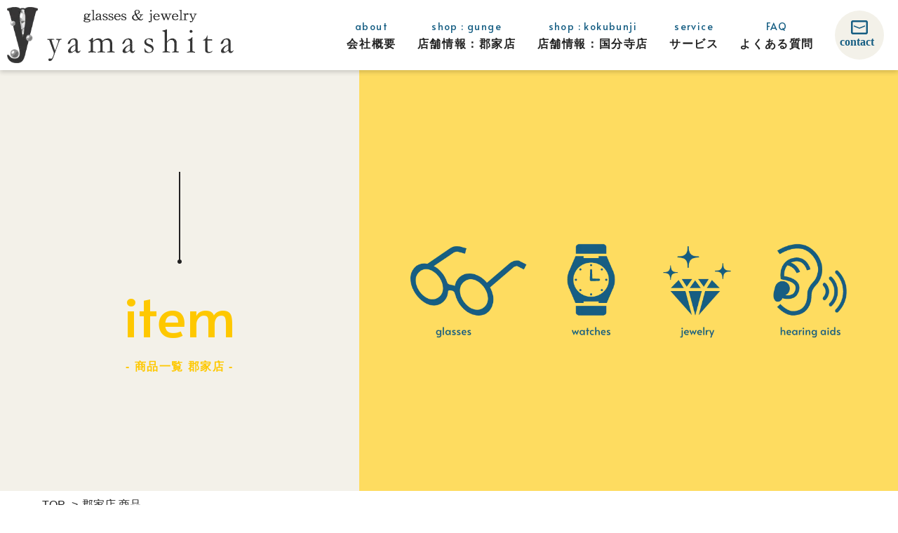

--- FILE ---
content_type: text/html; charset=UTF-8
request_url: https://megane-yamashita.jp/item-gunge/
body_size: 7174
content:
<!DOCTYPE html>
<html lang="ja">
<head prefix="og: http://ogp.me/ns# fb: http://ogp.me/ns/fb# article: http://ogp.me/ns/article#">
<!-- Global site tag (gtag.js) - Google Analytics -->
<script async src="https://www.googletagmanager.com/gtag/js?id=UA-194955204-1"></script>
<script>
  window.dataLayer = window.dataLayer || [];
  function gtag(){dataLayer.push(arguments);}
  gtag('js', new Date());

  gtag('config', 'UA-194955204-1');
</script>
<meta charset="utf-8">
<title>郡家店 商品 | 宝石時計メガネのヤマシタ(有限会社山下時計店)</title>
<meta name="keywords" content="ヤマシタ,山下時計店,メガネ,宝石,時計,補聴器,香川県丸亀市">
<meta name="description" content="メガネのヤマシタ郡家店の商品を一覧で表示しているページです。">
<meta name="format-detection" content="telephone=no">
<meta name="SKYPE_TOOLBAR" content="SKYPE_TOOLBAR_PARSER_COMPATIBLE">
<meta http-equiv="X-UA-Compatible" content="IE=edge">
<meta name="viewport" content="width=device-width">
<!-- ogp -->
<meta property='og:locale' content='ja_JP'>
<meta property='og:site_name' content='宝石時計メガネのヤマシタ(有限会社山下時計店)'>
<meta property="og:title" content="郡家店 商品 | 宝石時計メガネのヤマシタ(有限会社山下時計店)">
<meta property="og:description" content="メガネのヤマシタ郡家店の商品を一覧で表示しているページです。">
<meta property="og:url" content="https://megane-yamashita.jp/item-gunge/">
<meta property="og:type" content="website">
<meta property="og:image" content="https://megane-yamashita.jp/wp-content/themes/meganenoyamashita/assets/img/common/og_img.jpg">
<!-- twitter:ogp -->
<meta name="twitter:card" content="summary_large_image">
<meta name="twitter:description" content="メガネのヤマシタ郡家店の商品を一覧で表示しているページです。">
<meta name="twitter:title" content="郡家店 商品 | 宝石時計メガネのヤマシタ(有限会社山下時計店)">
<meta name="twitter:site" content="@megane_yamasita">
<meta name="twitter:image:src" content="https://megane-yamashita.jp/wp-content/themes/meganenoyamashita/assets/img/common/tw_img.jpg">
<meta name="twitter:creator" content="@megane_yamasita">
<!-- favicon -->
<link rel="icon" type="image/png" href="https://megane-yamashita.jp/wp-content/themes/meganenoyamashita/assets/img/common/favicon.ico">
<link rel="apple-touch-icon-precomposed" href="https://megane-yamashita.jp/wp-content/themes/meganenoyamashita/assets/img/common/apple-touch-icon.png" />
<link rel="canonical" href="https://megane-yamashita.jp/item-gunge/">
<!-- font -->
<link rel="preconnect" href="https://fonts.gstatic.com">
<link href="https://fonts.googleapis.com/css2?family=Alata&display=swap" rel="stylesheet">
<!-- slick -->
<link rel="stylesheet" type="text/css" href="https://cdnjs.cloudflare.com/ajax/libs/slick-carousel/1.8.1/slick.min.css?family=Roboto&display=swap" media="print" onload="this.media='all'">
<link rel="stylesheet" type="text/css" href="https://cdnjs.cloudflare.com/ajax/libs/slick-carousel/1.8.1/slick-theme.min.css?family=Roboto&display=swap" media="print" onload="this.media='all'">
<!-- Full Calendar -->
<link rel="stylesheet" href="https://megane-yamashita.jp/wp-content/themes/meganenoyamashita/assets/js/lib/fullcalendar/main.min.css?1617941872">
<!-- vertical-timeline-master -->
<!-- aos -->
<link rel="stylesheet" href="https://unpkg.com/aos@2.3.1/dist/aos.css">
<!-- magnific-popup -->
<!-- style -->
<link rel="stylesheet" href="https://megane-yamashita.jp/wp-content/themes/meganenoyamashita/assets/css/style.css?1643182131">
<meta name='robots' content='noindex,nofollow'>
<meta name='robots' content='max-image-preview:large' />
<style id='classic-theme-styles-inline-css' type='text/css'>
/*! This file is auto-generated */
.wp-block-button__link{color:#fff;background-color:#32373c;border-radius:9999px;box-shadow:none;text-decoration:none;padding:calc(.667em + 2px) calc(1.333em + 2px);font-size:1.125em}.wp-block-file__button{background:#32373c;color:#fff;text-decoration:none}
</style>
<style id='global-styles-inline-css' type='text/css'>
body{--wp--preset--color--black: #000000;--wp--preset--color--cyan-bluish-gray: #abb8c3;--wp--preset--color--white: #ffffff;--wp--preset--color--pale-pink: #f78da7;--wp--preset--color--vivid-red: #cf2e2e;--wp--preset--color--luminous-vivid-orange: #ff6900;--wp--preset--color--luminous-vivid-amber: #fcb900;--wp--preset--color--light-green-cyan: #7bdcb5;--wp--preset--color--vivid-green-cyan: #00d084;--wp--preset--color--pale-cyan-blue: #8ed1fc;--wp--preset--color--vivid-cyan-blue: #0693e3;--wp--preset--color--vivid-purple: #9b51e0;--wp--preset--gradient--vivid-cyan-blue-to-vivid-purple: linear-gradient(135deg,rgba(6,147,227,1) 0%,rgb(155,81,224) 100%);--wp--preset--gradient--light-green-cyan-to-vivid-green-cyan: linear-gradient(135deg,rgb(122,220,180) 0%,rgb(0,208,130) 100%);--wp--preset--gradient--luminous-vivid-amber-to-luminous-vivid-orange: linear-gradient(135deg,rgba(252,185,0,1) 0%,rgba(255,105,0,1) 100%);--wp--preset--gradient--luminous-vivid-orange-to-vivid-red: linear-gradient(135deg,rgba(255,105,0,1) 0%,rgb(207,46,46) 100%);--wp--preset--gradient--very-light-gray-to-cyan-bluish-gray: linear-gradient(135deg,rgb(238,238,238) 0%,rgb(169,184,195) 100%);--wp--preset--gradient--cool-to-warm-spectrum: linear-gradient(135deg,rgb(74,234,220) 0%,rgb(151,120,209) 20%,rgb(207,42,186) 40%,rgb(238,44,130) 60%,rgb(251,105,98) 80%,rgb(254,248,76) 100%);--wp--preset--gradient--blush-light-purple: linear-gradient(135deg,rgb(255,206,236) 0%,rgb(152,150,240) 100%);--wp--preset--gradient--blush-bordeaux: linear-gradient(135deg,rgb(254,205,165) 0%,rgb(254,45,45) 50%,rgb(107,0,62) 100%);--wp--preset--gradient--luminous-dusk: linear-gradient(135deg,rgb(255,203,112) 0%,rgb(199,81,192) 50%,rgb(65,88,208) 100%);--wp--preset--gradient--pale-ocean: linear-gradient(135deg,rgb(255,245,203) 0%,rgb(182,227,212) 50%,rgb(51,167,181) 100%);--wp--preset--gradient--electric-grass: linear-gradient(135deg,rgb(202,248,128) 0%,rgb(113,206,126) 100%);--wp--preset--gradient--midnight: linear-gradient(135deg,rgb(2,3,129) 0%,rgb(40,116,252) 100%);--wp--preset--font-size--small: 13px;--wp--preset--font-size--medium: 20px;--wp--preset--font-size--large: 36px;--wp--preset--font-size--x-large: 42px;--wp--preset--spacing--20: 0.44rem;--wp--preset--spacing--30: 0.67rem;--wp--preset--spacing--40: 1rem;--wp--preset--spacing--50: 1.5rem;--wp--preset--spacing--60: 2.25rem;--wp--preset--spacing--70: 3.38rem;--wp--preset--spacing--80: 5.06rem;--wp--preset--shadow--natural: 6px 6px 9px rgba(0, 0, 0, 0.2);--wp--preset--shadow--deep: 12px 12px 50px rgba(0, 0, 0, 0.4);--wp--preset--shadow--sharp: 6px 6px 0px rgba(0, 0, 0, 0.2);--wp--preset--shadow--outlined: 6px 6px 0px -3px rgba(255, 255, 255, 1), 6px 6px rgba(0, 0, 0, 1);--wp--preset--shadow--crisp: 6px 6px 0px rgba(0, 0, 0, 1);}:where(.is-layout-flex){gap: 0.5em;}:where(.is-layout-grid){gap: 0.5em;}body .is-layout-flow > .alignleft{float: left;margin-inline-start: 0;margin-inline-end: 2em;}body .is-layout-flow > .alignright{float: right;margin-inline-start: 2em;margin-inline-end: 0;}body .is-layout-flow > .aligncenter{margin-left: auto !important;margin-right: auto !important;}body .is-layout-constrained > .alignleft{float: left;margin-inline-start: 0;margin-inline-end: 2em;}body .is-layout-constrained > .alignright{float: right;margin-inline-start: 2em;margin-inline-end: 0;}body .is-layout-constrained > .aligncenter{margin-left: auto !important;margin-right: auto !important;}body .is-layout-constrained > :where(:not(.alignleft):not(.alignright):not(.alignfull)){max-width: var(--wp--style--global--content-size);margin-left: auto !important;margin-right: auto !important;}body .is-layout-constrained > .alignwide{max-width: var(--wp--style--global--wide-size);}body .is-layout-flex{display: flex;}body .is-layout-flex{flex-wrap: wrap;align-items: center;}body .is-layout-flex > *{margin: 0;}body .is-layout-grid{display: grid;}body .is-layout-grid > *{margin: 0;}:where(.wp-block-columns.is-layout-flex){gap: 2em;}:where(.wp-block-columns.is-layout-grid){gap: 2em;}:where(.wp-block-post-template.is-layout-flex){gap: 1.25em;}:where(.wp-block-post-template.is-layout-grid){gap: 1.25em;}.has-black-color{color: var(--wp--preset--color--black) !important;}.has-cyan-bluish-gray-color{color: var(--wp--preset--color--cyan-bluish-gray) !important;}.has-white-color{color: var(--wp--preset--color--white) !important;}.has-pale-pink-color{color: var(--wp--preset--color--pale-pink) !important;}.has-vivid-red-color{color: var(--wp--preset--color--vivid-red) !important;}.has-luminous-vivid-orange-color{color: var(--wp--preset--color--luminous-vivid-orange) !important;}.has-luminous-vivid-amber-color{color: var(--wp--preset--color--luminous-vivid-amber) !important;}.has-light-green-cyan-color{color: var(--wp--preset--color--light-green-cyan) !important;}.has-vivid-green-cyan-color{color: var(--wp--preset--color--vivid-green-cyan) !important;}.has-pale-cyan-blue-color{color: var(--wp--preset--color--pale-cyan-blue) !important;}.has-vivid-cyan-blue-color{color: var(--wp--preset--color--vivid-cyan-blue) !important;}.has-vivid-purple-color{color: var(--wp--preset--color--vivid-purple) !important;}.has-black-background-color{background-color: var(--wp--preset--color--black) !important;}.has-cyan-bluish-gray-background-color{background-color: var(--wp--preset--color--cyan-bluish-gray) !important;}.has-white-background-color{background-color: var(--wp--preset--color--white) !important;}.has-pale-pink-background-color{background-color: var(--wp--preset--color--pale-pink) !important;}.has-vivid-red-background-color{background-color: var(--wp--preset--color--vivid-red) !important;}.has-luminous-vivid-orange-background-color{background-color: var(--wp--preset--color--luminous-vivid-orange) !important;}.has-luminous-vivid-amber-background-color{background-color: var(--wp--preset--color--luminous-vivid-amber) !important;}.has-light-green-cyan-background-color{background-color: var(--wp--preset--color--light-green-cyan) !important;}.has-vivid-green-cyan-background-color{background-color: var(--wp--preset--color--vivid-green-cyan) !important;}.has-pale-cyan-blue-background-color{background-color: var(--wp--preset--color--pale-cyan-blue) !important;}.has-vivid-cyan-blue-background-color{background-color: var(--wp--preset--color--vivid-cyan-blue) !important;}.has-vivid-purple-background-color{background-color: var(--wp--preset--color--vivid-purple) !important;}.has-black-border-color{border-color: var(--wp--preset--color--black) !important;}.has-cyan-bluish-gray-border-color{border-color: var(--wp--preset--color--cyan-bluish-gray) !important;}.has-white-border-color{border-color: var(--wp--preset--color--white) !important;}.has-pale-pink-border-color{border-color: var(--wp--preset--color--pale-pink) !important;}.has-vivid-red-border-color{border-color: var(--wp--preset--color--vivid-red) !important;}.has-luminous-vivid-orange-border-color{border-color: var(--wp--preset--color--luminous-vivid-orange) !important;}.has-luminous-vivid-amber-border-color{border-color: var(--wp--preset--color--luminous-vivid-amber) !important;}.has-light-green-cyan-border-color{border-color: var(--wp--preset--color--light-green-cyan) !important;}.has-vivid-green-cyan-border-color{border-color: var(--wp--preset--color--vivid-green-cyan) !important;}.has-pale-cyan-blue-border-color{border-color: var(--wp--preset--color--pale-cyan-blue) !important;}.has-vivid-cyan-blue-border-color{border-color: var(--wp--preset--color--vivid-cyan-blue) !important;}.has-vivid-purple-border-color{border-color: var(--wp--preset--color--vivid-purple) !important;}.has-vivid-cyan-blue-to-vivid-purple-gradient-background{background: var(--wp--preset--gradient--vivid-cyan-blue-to-vivid-purple) !important;}.has-light-green-cyan-to-vivid-green-cyan-gradient-background{background: var(--wp--preset--gradient--light-green-cyan-to-vivid-green-cyan) !important;}.has-luminous-vivid-amber-to-luminous-vivid-orange-gradient-background{background: var(--wp--preset--gradient--luminous-vivid-amber-to-luminous-vivid-orange) !important;}.has-luminous-vivid-orange-to-vivid-red-gradient-background{background: var(--wp--preset--gradient--luminous-vivid-orange-to-vivid-red) !important;}.has-very-light-gray-to-cyan-bluish-gray-gradient-background{background: var(--wp--preset--gradient--very-light-gray-to-cyan-bluish-gray) !important;}.has-cool-to-warm-spectrum-gradient-background{background: var(--wp--preset--gradient--cool-to-warm-spectrum) !important;}.has-blush-light-purple-gradient-background{background: var(--wp--preset--gradient--blush-light-purple) !important;}.has-blush-bordeaux-gradient-background{background: var(--wp--preset--gradient--blush-bordeaux) !important;}.has-luminous-dusk-gradient-background{background: var(--wp--preset--gradient--luminous-dusk) !important;}.has-pale-ocean-gradient-background{background: var(--wp--preset--gradient--pale-ocean) !important;}.has-electric-grass-gradient-background{background: var(--wp--preset--gradient--electric-grass) !important;}.has-midnight-gradient-background{background: var(--wp--preset--gradient--midnight) !important;}.has-small-font-size{font-size: var(--wp--preset--font-size--small) !important;}.has-medium-font-size{font-size: var(--wp--preset--font-size--medium) !important;}.has-large-font-size{font-size: var(--wp--preset--font-size--large) !important;}.has-x-large-font-size{font-size: var(--wp--preset--font-size--x-large) !important;}
.wp-block-navigation a:where(:not(.wp-element-button)){color: inherit;}
:where(.wp-block-post-template.is-layout-flex){gap: 1.25em;}:where(.wp-block-post-template.is-layout-grid){gap: 1.25em;}
:where(.wp-block-columns.is-layout-flex){gap: 2em;}:where(.wp-block-columns.is-layout-grid){gap: 2em;}
.wp-block-pullquote{font-size: 1.5em;line-height: 1.6;}
</style>
<meta name="bmi-version" content="1.4.5" /></head>
<body class="archive post-type-archive post-type-archive-item-gunge">

    <header class="hd">
        <h1 class="hd__logo">
            <a href="https://megane-yamashita.jp">
                <picture>
                    <source media="(max-width: 810px)" type="image/webp" srcset="https://megane-yamashita.jp/wp-content/themes/meganenoyamashita/assets/img/common/logo_sp.webp?1618552415">
                    <source media="(min-width: 811px)" type="image/webp" srcset="https://megane-yamashita.jp/wp-content/themes/meganenoyamashita/assets/img/common/logo_pc.webp?1618552416">
                    <img class="js-image-switch" src="https://megane-yamashita.jp/wp-content/themes/meganenoyamashita/assets/img/common/logo_sp.png?1618552418" alt="宝石・時計・補聴器・メガネのヤマシタ">
                </picture>
            </a>
        </h1>
        <div class="hd__wr">
            <nav class="hd__nv">
                <div class="hd__nv__cnt">
                    <ul class="hd__nv__li">
                        <li><a href="https://megane-yamashita.jp/about/"><span class="is-en">about</span><br><span class="is-jp">会社概要</span></a></li>
                        <li>
                            <a href="https://megane-yamashita.jp/gunge/"><span class="is-en">shop : gunge</span><br><span class="is-jp">店舗情報：<br class="is-tb">郡家店</span></a>
                            <ul class="is-pulldown is-bg_y">
                                <li><a href="https://megane-yamashita.jp/news/gunge/">お知らせ</a></li>
                                <li><a href="https://megane-yamashita.jp/item-gunge/">商品一覧</a></li>
                            </ul>
                        </li>
                        <li>
                            <a href="https://megane-yamashita.jp/kokubunji/"><span class="is-en">shop : kokubunji</span><br><span class="is-jp">店舗情報：<br class="is-tb">国分寺店</span></a>
                            <ul class="is-pulldown is-bg_o">
                                <li><a href="https://megane-yamashita.jp/news/kokubunji/">お知らせ</a></li>
                                <li><a href="https://megane-yamashita.jp/item-kokubunji/">商品一覧</a></li>
                            </ul>
                        </li>
                        <li><a href="https://megane-yamashita.jp/service/"><span class="is-en">service</span><br><span class="is-jp">サービス</span></a></li>
                        <li><a href="https://megane-yamashita.jp/faq/"><span class="is-en">FAQ</span><br><span class="is-jp">よくある<br class="is-tb">質問</span></a></li>
                        <li class="is-sp"><a href="https://megane-yamashita.jp/privacy/"><span class="is-en">privacy policy</span><br><span class="is-jp">個人情報の取り扱いについて</span></a></li>
                    </ul>
                    <a class="hd__nv__ico" href="https://megane-yamashita.jp/contact/">
                        <figure>
                            <img src="https://megane-yamashita.jp/wp-content/themes/meganenoyamashita/assets/img/common/mail-ico01_pc.svg?1618552415" alt="コンタクト">
                        </figure>
                    </a>
                    <div class="p-contact01">
                        <div class="p-contact01__itm">
                            <p class="is-shop">郡家店</p>
                            <a class="is-tel" href="tel:0877-28-5888">0877-28-5888</a>
                            <div class="is-sns">
                                <a href="https://www.facebook.com/opticy" target="_blank" rel="noopener">
                                    <figure class="is-sns__ico">
                                        <img src="https://megane-yamashita.jp/wp-content/themes/meganenoyamashita/assets/img/common/facebook-ico-y.svg?1618552416" alt="facebook">
                                    </figure>
                                </a>
                                <a href="https://www.instagram.com/opticyamashita/" target="_blank" rel="noopener">
                                    <figure class="is-sns__ico">
                                        <img src="https://megane-yamashita.jp/wp-content/themes/meganenoyamashita/assets/img/common/insta-ico-y.svg?1618552419" alt="Instagram">
                                    </figure>
                                </a>
                            </div>
                        </div>
                        <div class="p-contact01__itm">
                            <p class="is-shop">国分寺店</p>
                            <a class="is-tel" href="tel:087-874-5833">087-874-5833</a>
                            <div class="is-sns">
                                <a href="https://twitter.com/megane_yamasita/" target="_blank" rel="noopener">
                                    <figure class="is-sns__ico">
                                        <img src="https://megane-yamashita.jp/wp-content/themes/meganenoyamashita/assets/img/common/twitter-ico-o.svg?1618552416" alt="twitter">
                                    </figure>
                                </a>
                            </div>
                        </div>
                    </div>
                </div>
            </nav>
            <a href="https://megane-yamashita.jp/contact/">
                <figure class="hd__btn01 is-sp">
                    <img src="https://megane-yamashita.jp/wp-content/themes/meganenoyamashita/assets/img/common/mail-ico01_sp.svg?1618552417" alt="メール">
                </figure>
                <figure class="hd__btn01 is-pc">
                    <img src="https://megane-yamashita.jp/wp-content/themes/meganenoyamashita/assets/img/common/mail-ico01_pc.svg?1618552415" alt="メール">
                </figure>
            </a>
            <div class="hd__btn02 js-ham-open"><span></span></div>
        </div>
    </header>

    <main>
                <div class="lv is-gunge-item">
            <div class="lv__cnt">
                <figure class="is-handle is-sp">
                    <img  class="js-image-switch" src="https://megane-yamashita.jp/wp-content/themes/meganenoyamashita/assets/img/common/handle02_sp.svg?1618552415" alt="ハンドル">
                </figure>
                <figure class="is-handle is-pc">
                    <img  class="js-image-switch" src="https://megane-yamashita.jp/wp-content/themes/meganenoyamashita/assets/img/common/handle02_pc.svg?1618552418" alt="ハンドル">
                </figure>
                <h1 class="lv__ttl is-yellow">
                    <span class="is-en">item</span><br>
                    <span class="is-jp">- 商品一覧 郡家店 -</span>
                </h1>
            </div>
                        <div class="lv__pic is-itemLv is-itemLvGunge">
                <picture>
                    <source media="(max-width: 810px)" type="image/webp" srcset="https://megane-yamashita.jp/wp-content/themes/meganenoyamashita/assets/img/gunge/item/lv_img01_sp.webp?1617941873">
                    <source media="(min-width: 811px)" type="image/webp" srcset="https://megane-yamashita.jp/wp-content/themes/meganenoyamashita/assets/img/gunge/item/lv_img01_pc.webp?1617941873">
                    <img class="js-image-switch" src="" alt="郡家店 商品ページ">
                </picture>
            </div>
                    </div>

        <div class="gunge-item" style="position: relative;">
            <div class="breadcrumbs">
                <ol class="breadcrumbs__li"><li><a href="https://megane-yamashita.jp"><span>TOP</span></a></li><li><a href="https://megane-yamashita.jp/item-gunge/"><span>郡家店 商品</span></a></li></ol>            </div>
        
<section class="p-post02">
    <div class="p-in01">
        <ul id="itemNavi" class="p-nv01">
            <li class="is-current is-all"><a href="https://megane-yamashita.jp/item-gunge#itemNavi">全て</a></li>
            
                    <li class="js-accordion02 glasses-gunge">
                        <a href="https://megane-yamashita.jp/item-gunge_cat/glasses-gunge/#itemNavi">メガネ</a>
                        <ul class="child">                                <li>
                                    <a href="https://megane-yamashita.jp/item-gunge_cat/glasses-gunge-mens/#itemNavi">メンズ</a>
                                </li>
                                                                <li>
                                    <a href="https://megane-yamashita.jp/item-gunge_cat/glasses-gunge-ladies/#itemNavi">レディース</a>
                                </li>
                                                                <li>
                                    <a href="https://megane-yamashita.jp/item-gunge_cat/glasses-gunge-kids/#itemNavi">キッズ</a>
                                </li>
                                </ul>                    </li>
                    
                    <li class="js-accordion02 watch-gunge">
                        <a href="https://megane-yamashita.jp/item-gunge_cat/watch-gunge/#itemNavi">時計</a>
                        <ul class="child">                                <li>
                                    <a href="https://megane-yamashita.jp/item-gunge_cat/watch-gunge-mens/#itemNavi">メンズ</a>
                                </li>
                                                                <li>
                                    <a href="https://megane-yamashita.jp/item-gunge_cat/watch-gunge-ladies/#itemNavi">レディース</a>
                                </li>
                                </ul>                    </li>
                    
                    <li class="js-accordion02 jewelry-gunge">
                        <a href="https://megane-yamashita.jp/item-gunge_cat/jewelry-gunge/#itemNavi">ジュエリー</a>
                        <ul class="child">                                <li>
                                    <a href="https://megane-yamashita.jp/item-gunge_cat/jewelry-gunge-cameo/#itemNavi">カメオ</a>
                                </li>
                                                                <li>
                                    <a href="https://megane-yamashita.jp/item-gunge_cat/jewelry-gunge-necklace/#itemNavi">ネックレス</a>
                                </li>
                                                                <li>
                                    <a href="https://megane-yamashita.jp/item-gunge_cat/jewelry-gunge-ring/#itemNavi">指輪</a>
                                </li>
                                                                <li>
                                    <a href="https://megane-yamashita.jp/item-gunge_cat/jewelry-gunge-earrings/#itemNavi">ピアス</a>
                                </li>
                                </ul>                    </li>
                    
                    <li class="hearingaid-gunge">
                        <a href="https://megane-yamashita.jp/item-gunge_cat/hearingaid-gunge/#itemNavi">補聴器</a>
                                            </li>
                    
                    <li class="other-gunge">
                        <a href="https://megane-yamashita.jp/item-gunge_cat/other-gunge/#itemNavi">その他</a>
                                            </li>
                    </ul>            <ol id="itemNavi" class="p-card03">
                

<li class="is-glasses-gunge" data-aos="fade">
    <a href="https://megane-yamashita.jp/item-gunge/5664/">
        <figure class="p-card03__fig">
                            <img loading="lazy" src="https://megane-yamashita.jp/wp-content/uploads/2024/05/IMG_9809-scaled.jpg" alt="Mr.Gentleman JIMMY">
                    </figure>
        <div class="p-card03__txt">
                        <h2 class="is-name">Mr.Gentleman JIMMY</h2>
                        <span class="is-cost">&yen;39000（税込）</span>
        </div>
    </a>
</li>

<li class="is-glasses-gunge" data-aos="fade">
    <a href="https://megane-yamashita.jp/item-gunge/5658/">
        <figure class="p-card03__fig">
                            <img loading="lazy" src="https://megane-yamashita.jp/wp-content/uploads/2024/05/IMG_9805-scaled.jpg" alt="Mr.Gentleman wei WHEEL">
                    </figure>
        <div class="p-card03__txt">
                        <h2 class="is-name">Mr.Gentleman wei WHEEL</h2>
                        <span class="is-cost">&yen;50000（税込）</span>
        </div>
    </a>
</li>

<li class="is-glasses-gunge" data-aos="fade">
    <a href="https://megane-yamashita.jp/item-gunge/5652/">
        <figure class="p-card03__fig">
                            <img loading="lazy" src="https://megane-yamashita.jp/wp-content/uploads/2024/05/IMG_9801-scaled.jpg" alt="Mr.Gentleman JIMMY">
                    </figure>
        <div class="p-card03__txt">
                        <h2 class="is-name">Mr.Gentleman JIMMY</h2>
                        <span class="is-cost">&yen;39000（税込）</span>
        </div>
    </a>
</li>

<li class="is-glasses-gunge" data-aos="fade">
    <a href="https://megane-yamashita.jp/item-gunge/5646/">
        <figure class="p-card03__fig">
                            <img loading="lazy" src="https://megane-yamashita.jp/wp-content/uploads/2024/05/IMG_9797-scaled.jpg" alt="Mr.Gentleman wei witty">
                    </figure>
        <div class="p-card03__txt">
                        <h2 class="is-name">Mr.Gentleman wei witty</h2>
                        <span class="is-cost">&yen;50000（税込）</span>
        </div>
    </a>
</li>

<li class="is-glasses-gunge" data-aos="fade">
    <a href="https://megane-yamashita.jp/item-gunge/5640/">
        <figure class="p-card03__fig">
                            <img loading="lazy" src="https://megane-yamashita.jp/wp-content/uploads/2024/05/IMG_9793-scaled.jpg" alt="Mr.Gentleman MICK">
                    </figure>
        <div class="p-card03__txt">
                        <h2 class="is-name">Mr.Gentleman MICK</h2>
                        <span class="is-cost">&yen;55000（税込）</span>
        </div>
    </a>
</li>

<li class="is-glasses-gunge" data-aos="fade">
    <a href="https://megane-yamashita.jp/item-gunge/5634/">
        <figure class="p-card03__fig">
                            <img loading="lazy" src="https://megane-yamashita.jp/wp-content/uploads/2024/05/IMG_9789-scaled.jpg" alt="Mr.Gentleman wei WOLF">
                    </figure>
        <div class="p-card03__txt">
                        <h2 class="is-name">Mr.Gentleman wei WOLF</h2>
                        <span class="is-cost">&yen;55000（税込）</span>
        </div>
    </a>
</li>

<li class="is-glasses-gunge" data-aos="fade">
    <a href="https://megane-yamashita.jp/item-gunge/5628/">
        <figure class="p-card03__fig">
                            <img loading="lazy" src="https://megane-yamashita.jp/wp-content/uploads/2024/05/IMG_9785-scaled.jpg" alt="Mr.Gentleman BOWIE">
                    </figure>
        <div class="p-card03__txt">
                        <h2 class="is-name">Mr.Gentleman BOWIE</h2>
                        <span class="is-cost">&yen;36000（税込）</span>
        </div>
    </a>
</li>

<li class="is-glasses-gunge" data-aos="fade">
    <a href="https://megane-yamashita.jp/item-gunge/5622/">
        <figure class="p-card03__fig">
                            <img loading="lazy" src="https://megane-yamashita.jp/wp-content/uploads/2024/05/IMG_9781-scaled.jpg" alt="Mr.Gentleman HENDRIX">
                    </figure>
        <div class="p-card03__txt">
                        <h2 class="is-name">Mr.Gentleman HENDRIX</h2>
                        <span class="is-cost">&yen;42000（税込）</span>
        </div>
    </a>
</li>

<li class="is-glasses-gunge" data-aos="fade">
    <a href="https://megane-yamashita.jp/item-gunge/5616/">
        <figure class="p-card03__fig">
                            <img loading="lazy" src="https://megane-yamashita.jp/wp-content/uploads/2024/05/IMG_9777-scaled.jpg" alt="Mr.Gentleman GENTLEMAN">
                    </figure>
        <div class="p-card03__txt">
                        <h2 class="is-name">Mr.Gentleman GENTLEMAN</h2>
                        <span class="is-cost">&yen;43000（税込）</span>
        </div>
    </a>
</li>

<li class="is-glasses-gunge" data-aos="fade">
    <a href="https://megane-yamashita.jp/item-gunge/5610/">
        <figure class="p-card03__fig">
                            <img loading="lazy" src="https://megane-yamashita.jp/wp-content/uploads/2024/05/IMG_9773-scaled.jpg" alt="Mr.Gentleman -LEGEND- DYLAN">
                    </figure>
        <div class="p-card03__txt">
                        <h2 class="is-name">Mr.Gentleman -LEGEND- DYLAN</h2>
                        <span class="is-cost">&yen;45000（税込）</span>
        </div>
    </a>
</li>

<li class="is-glasses-gunge" data-aos="fade">
    <a href="https://megane-yamashita.jp/item-gunge/5468/">
        <figure class="p-card03__fig">
                            <img loading="lazy" src="https://megane-yamashita.jp/wp-content/uploads/2023/11/IMG_8509-1-scaled.jpg" alt="大河ドラマ「どうする家康」 AOI 家康モデル">
                    </figure>
        <div class="p-card03__txt">
                        <h2 class="is-name">大河ドラマ「どうする家康」 AOI 家康モデル</h2>
                        <span class="is-cost">&yen;27000（税込）</span>
        </div>
    </a>
</li>

<li class="is-glasses-gunge" data-aos="fade">
    <a href="https://megane-yamashita.jp/item-gunge/5457/">
        <figure class="p-card03__fig">
                            <img loading="lazy" src="https://megane-yamashita.jp/wp-content/uploads/2023/11/IMG_8505-1-scaled.jpg" alt="大河ドラマ「どうする家康」 MOKKO 信長モデル">
                    </figure>
        <div class="p-card03__txt">
                        <h2 class="is-name">大河ドラマ「どうする家康」 MOKKO 信長モデル</h2>
                        <span class="is-cost">&yen;27000（税込）</span>
        </div>
    </a>
</li>

<li class="is-glasses-gunge" data-aos="fade">
    <a href="https://megane-yamashita.jp/item-gunge/5451/">
        <figure class="p-card03__fig">
                            <img loading="lazy" src="https://megane-yamashita.jp/wp-content/uploads/2023/11/IMG_8542-scaled.jpg" alt="Vivienne Westwood VW-5071">
                    </figure>
        <div class="p-card03__txt">
                        <h2 class="is-name">Vivienne Westwood VW-5071</h2>
                        <span class="is-cost">&yen;36000（税込）</span>
        </div>
    </a>
</li>

<li class="is-glasses-gunge" data-aos="fade">
    <a href="https://megane-yamashita.jp/item-gunge/5445/">
        <figure class="p-card03__fig">
                            <img loading="lazy" src="https://megane-yamashita.jp/wp-content/uploads/2023/11/IMG_8546-scaled.jpg" alt="Vivienne Westwood VW-5090">
                    </figure>
        <div class="p-card03__txt">
                        <h2 class="is-name">Vivienne Westwood VW-5090</h2>
                        <span class="is-cost">&yen;22000（税込）</span>
        </div>
    </a>
</li>

<li class="is-glasses-gunge" data-aos="fade">
    <a href="https://megane-yamashita.jp/item-gunge/5141/">
        <figure class="p-card03__fig">
                            <img loading="lazy" src="https://megane-yamashita.jp/wp-content/uploads/2023/09/IMG_7536-scaled.jpg" alt="KANSAI YAMAMOTO KY-1052">
                    </figure>
        <div class="p-card03__txt">
                        <h2 class="is-name">KANSAI YAMAMOTO KY-1052</h2>
                        <span class="is-cost">&yen;24000（税込）</span>
        </div>
    </a>
</li>            </ol>
            <ol class="pager"><li class="is-current"><span>1</span></li><li><a href="//megane-yamashita.jp/item-gunge/?page=2"><span>2</span></a></li><li><a href="//megane-yamashita.jp/item-gunge/?page=3"><span>3</span></a></li><li class="is-last"><a href="//megane-yamashita.jp/item-gunge/?page=15"><span>&gt;&gt;</span></a></li></ol>        </div>
    </section>

                </div>
        </main>
        <section class="ft-sec01">
            <div class="ft-sec01__cnt__wr p-in01">
                <div class="ft-sec01__cnt">
                    <h2 class="p-ttl02 is-white">
                        <span class="is-en" data-aos="fade">contact</span>
                        <span class="is-jp" data-aos="fade">お問い合わせ</span>
                    </h2>
                    <p class="ft-sec01__cnt__ld is-white is-bold" data-aos="fade">商品の在庫や、ご質問等ございましたら<br>お気軽にお問い合わせください。</p>
                    <div class="p-btn01__wr is-bg-white" data-aos="fade">
                        <a href="https://megane-yamashita.jp/contact/" class="p-btn01">お問い合わせ</a>
                        <div class="is-hover"></div>
                    </div>
                </div>
            </div>
        </section>
        <section class="ft-sec02 is-bg-grid">
            <div class="p-in01">
                <h2 class="p-ttl01">
                    <span class="is-en" data-aos="fade">calendar</span>
                    <span class="is-jp" data-aos="fade">営業日カレンダー</span>
                </h2>
                <div class="ft-sec02__cnt__wr">
                    <div class="ft-sec02__cnt">
                        <p class="is-shop" data-aos="fade">郡家店</p>
                        <div id="calendar" data-aos="fade"></div>
                        <dl class="ft-sec02__cnt__dl" data-aos="fade">
                            <div>
                                <dt class="is-bold">営業時間：</dt><dd>9:30～19:30</dd>
                            </div>
                            <div>
                                <dt class="is-bold">定休日：</dt><dd>毎週木曜日<br class="is-sp">（他予定はカレンダーに掲載）</dd>
                            </div>
                        </dl>
                    </div>
                    <div class="ft-sec02__cnt">
                        <p class="is-shop" data-aos="fade">国分寺店</p>
                        <div id="calendar2" data-aos="fade"></div>
                        <dl class="ft-sec02__cnt__dl" data-aos="fade">
                            <div>
                                <dt class="is-bold">営業時間：</dt><dd>平日10:00～19:30<br>土曜日10:00～19:00<br>日祝10:00～18:00</dd>
                            </div>
                            <div>
                                <dt class="is-bold">定休日：</dt><dd>毎週金曜日<br class="is-sp">（他予定はカレンダーに掲載）</dd>
                            </div>
                        </dl>
                    </div>
                </div>
            </div>
        </section>
        <footer class="ft">
            <div class="p-in01">
                <h1 class="ft__logo">
                    <a href="https://megane-yamashita.jp">
                        <picture>
                            <source media="(max-width: 810px)" type="image/webp" srcset="https://megane-yamashita.jp/wp-content/themes/meganenoyamashita/assets/img/common/logo_sp.webp?1618552415">
                            <source media="(min-width: 811px)" type="image/webp" srcset="https://megane-yamashita.jp/wp-content/themes/meganenoyamashita/assets/img/common/logo_pc.webp?1618552416">
                            <img class="js-image-switch" src="https://megane-yamashita.jp/wp-content/themes/meganenoyamashita/assets/img/common/logo_sp.png?1618552418" alt="宝石・時計・補聴器・メガネのヤマシタ">
                        </picture>
                    </a>
                </h1>
                <div class="p-contact01">
                    <div class="p-contact01__itm">
                        <p class="is-shop" data-aos="fade">郡家店</p>
                        <a class="is-tel" href="tel:0877-28-5888">0877-28-5888</a>
                        <div class="is-sns">
                            <a href="https://www.facebook.com/opticy" target="_blank" rel="noopener">
                                <figure class="is-sns__ico">
                                    <img src="https://megane-yamashita.jp/wp-content/themes/meganenoyamashita/assets/img/common/facebook-ico-y.svg?1618552416" alt="facebook">
                                </figure>
                            </a>
                            <a href="https://www.instagram.com/opticyamashita/" target="_blank" rel="noopener">
                                <figure class="is-sns__ico">
                                    <img src="https://megane-yamashita.jp/wp-content/themes/meganenoyamashita/assets/img/common/insta-ico-y.svg?1618552419" alt="Instagram">
                                </figure>
                            </a>
                        </div>
                    </div>
                    <div class="p-contact01__itm">
                        <p class="is-shop" data-aos="fade">国分寺店</p>
                        <a class="is-tel" href="tel:087-874-5833">087-874-5833</a>
                        <div class="is-sns">
                            <a href="https://twitter.com/megane_yamasita/" target="_blank" rel="noopener">
                                <figure class="is-sns__ico">
                                    <img src="https://megane-yamashita.jp/wp-content/themes/meganenoyamashita/assets/img/common/twitter-ico-o.svg?1618552416" alt="twitter">
                                </figure>
                            </a>
                        </div>
                    </div>
                </div>
                <picture class="ft__illust">
                    <source media="(max-width: 810px)" type="image/webp" srcset="https://megane-yamashita.jp/wp-content/themes/meganenoyamashita/assets/img/common/ft_illust_sp.webp?1618911494">
                    <source media="(min-width: 811px)" type="image/webp" srcset="https://megane-yamashita.jp/wp-content/themes/meganenoyamashita/assets/img/common/ft_illust_pc.webp?1618911493">
                    <img class="js-img-switch" src="https://megane-yamashita.jp/wp-content/themes/meganenoyamashita/assets/img/common/ft_illust_sp.png?1618911494" alt="社員イラスト">
                </picture>
                <nav class="ft__nv">
                    <ul class="ft__nv__li">
                        <li><a href="https://megane-yamashita.jp/about/">会社概要</a></li>
                        <li>
                            <a href="https://megane-yamashita.jp/gunge/">店舗情報：郡家店</a>
                            <ul class="is-sub">
                                <li><a href="https://megane-yamashita.jp/news/gunge/">お知らせ</a></li>
                                <li><a href="https://megane-yamashita.jp/item-gunge/">取り扱い商品一覧</a></li>
                            </ul>
                        </li>
                        <li>
                            <a href="https://megane-yamashita.jp/kokubunji/">店舗情報：国分寺店</a>
                            <ul class="is-sub">
                                <li><a href="https://megane-yamashita.jp/news/kokubunji/">お知らせ</a></li>
                                <li><a href="https://megane-yamashita.jp/item-kokubunji/">取り扱い商品一覧</a></li>
                            </ul>
                        </li>
                        <li><a href="https://megane-yamashita.jp/service/">サービス・サポート</a></li>
                        <li><a href="https://megane-yamashita.jp/faq/">よくある質問</a></li>
                        <li><a href="https://megane-yamashita.jp/privacy/">個人情報の取り扱いについて</a></li>
                    </ul>
                </nav>
            </div>
            <small class="ft__copy">&copy;2021 宝石・時計・補聴器・メガネのヤマシタ. All Rights Reserved.</small>
            <div class="pagetop">
                <img src="https://megane-yamashita.jp/wp-content/themes/meganenoyamashita/assets/img/common/to-top.svg?1618552418" alt="totop">
            </div>
        </footer>
                <script src="https://ajax.googleapis.com/ajax/libs/jquery/3.5.1/jquery.min.js"></script>
                <script src="https://cdn.jsdelivr.net/npm/slick-carousel@1.8.1/slick/slick.min.js"></script>
        <script src="https://megane-yamashita.jp/wp-content/themes/meganenoyamashita/assets/js/lib/modernizr-custom.js"></script>
        <script src="https://megane-yamashita.jp/wp-content/themes/meganenoyamashita/assets/js/lib/vertical-timeline-master/main.js"></script>
        <script src="https://megane-yamashita.jp/wp-content/themes/meganenoyamashita/assets/js/lib/fullcalendar/main.min.js"></script>
        <script src="https://megane-yamashita.jp/wp-content/themes/meganenoyamashita/assets/js/lib/fullcalendar/locales-all.min.js"></script>
        <script src="https://cdnjs.cloudflare.com/ajax/libs/magnific-popup.js/1.1.0/jquery.magnific-popup.min.js"></script>
        <!-- <script src="https://unpkg.com/scrollreveal"></script> -->
        <script src="https://unpkg.com/aos@2.3.1/dist/aos.js"></script>
        <script>AOS.init({duration: 1000,once: true});</script>
        <!-- <script src="https://megane-yamashita.jp/wp-content/themes/meganenoyamashita/assets/js/common-min.js?1618814629"></script> -->
        <script src="https://megane-yamashita.jp/wp-content/themes/meganenoyamashita/assets/js/common.js?1633606002"></script>
    </body>
</html>

--- FILE ---
content_type: text/css
request_url: https://megane-yamashita.jp/wp-content/themes/meganenoyamashita/assets/css/style.css?1643182131
body_size: 21630
content:
@charset "UTF-8";*{box-sizing:border-box}a,abbr,acronym,address,applet,article,aside,audio,b,big,blockquote,body,canvas,caption,center,cite,code,dd,del,details,dfn,div,dl,dt,em,embed,fieldset,figcaption,figure,footer,form,h1,h2,h3,h4,h5,h6,header,hgroup,html,i,iframe,img,ins,kbd,label,legend,li,mark,menu,nav,object,ol,output,p,pre,q,ruby,s,samp,section,small,span,strike,strong,sub,summary,sup,table,tbody,td,tfoot,th,thead,time,tr,tt,u,ul,var,video{margin:0;padding:0;border:0;font-size:100%;font:inherit;vertical-align:baseline}article,aside,details,figcaption,figure,footer,header,hgroup,menu,nav,section{display:block}html{-webkit-text-size-adjust:100%}body{line-height:1;overflow-x:hidden}ol,ul{list-style:none}blockquote,q{quotes:none}blockquote:after,blockquote:before,q:after,q:before{content:'';content:none}table{border-collapse:collapse;border-spacing:0}a{text-decoration:none;cursor:pointer}img{max-width:100%;vertical-align:bottom}main{display:block}select::-ms-expand{display:none}textarea{width:100%;max-width:100%;-webkit-appearance:none;border:none;border-radius:0;box-shadow:none}textarea:focus{outline:0}input{border:none;background:0 0;-webkit-appearance:none;border-radius:0;box-shadow:none}input:-webkit-autofill{-webkit-box-shadow:0 0 0 1000px #fff inset}input:focus{outline:0}select{-webkit-appearance:none;border-radius:0;border:none;background:0 0}select:focus{outline:0}button{border:none;background:0 0;cursor:pointer}button:focus{outline:0}.is-pc{display:block}@media (max-width:810px){.is-pc{display:none}}.is-sp{display:none}@media (max-width:810px){.is-sp{display:block}}.clearfix::after{content:"";display:block;clear:both}body{position:relative;padding-top:60px;line-height:1.6;font-size:16px;font-size:1rem;font-family:"游ゴシック","Yu Gothic","游ゴシック体",YuGothic,"ヒラギノ角ゴ Pro W3","Hiragino Kaku Gothic Pro","Meiryo UI","メイリオ",Meiryo,"ＭＳ Ｐゴシック","MS PGothic",sans-serif;color:#222}@media (min-width:811px){body{padding-top:100px}}a{color:#222}.wr{position:relative;background:#ccc;z-index:1}.is-en{line-height:1.3;font-family:Alata,sans-serif}.is-jp{font-family:"游ゴシック","Yu Gothic","游ゴシック体",YuGothic,"ヒラギノ角ゴ Pro W3","Hiragino Kaku Gothic Pro","Meiryo UI","メイリオ",Meiryo,"ＭＳ Ｐゴシック","MS PGothic",sans-serif}.is-white{color:#fff}.is-yellow{color:#ffc800}.is-orange{color:#ff9246}.is-bold{font-weight:700}.is-bg-grid{position:relative;z-index:0;background-color:#fcfcfc;background-image:url(../img/common/bg-grid.svg);background-size:47px;background-repeat:repeat}.is-bg-sougara{background-size:422px 482px;background-repeat:repeat}@media (min-width:768px){.is-reverse{-ms-flex-direction:row-reverse!important;flex-direction:row-reverse!important}}.is-under{text-decoration:underline}.hd{display:-ms-flexbox;display:flex;-ms-flex-direction:row;flex-direction:row;-ms-flex-pack:justify;justify-content:space-between;-ms-flex-align:center;align-items:center;position:fixed;top:0;left:0;z-index:99;width:100%;height:60px;background:#fff;transition:.3s}.hd::after{content:"";position:absolute;bottom:2px;left:0;width:100%;height:1px;background-color:#fff;box-shadow:0 4px 3px 0 rgba(0,0,0,.3)}@media (min-width:811px){.hd::after{display:none}}@media (min-width:811px){.hd{height:100px;box-shadow:0 3px 6px 0 rgba(0,0,0,.16)}}.hd__logo{width:160px;margin-left:10px;transition:.3s}.hd__logo:hover{opacity:.7}@media (min-width:811px){.hd__logo{width:325px}}@media (min-width:811px) and (max-width:1260px){.hd__logo{width:235px}}.hd__logo picture{display:block;width:100%}.hd__logo picture img,.hd__logo picture source{width:100%;height:100%;object-fit:contain}.hd__wr{display:-ms-flexbox;display:flex;-ms-flex-direction:row;flex-direction:row;-ms-flex-align:center;align-items:center}.hd__btn01{width:40px;min-width:40px;max-width:40px;height:40px;min-height:40px;max-height:40px;margin-right:8px;transition:.3s}.hd__btn01 img,.hd__btn01 source{width:100%;height:100%}@media (min-width:811px){.hd__btn01{width:70px;min-width:70px;max-width:70px;height:70px;min-height:70px;max-height:70px;margin-right:20px}.hd__btn01:hover{opacity:.7}}.hd__btn02{display:-ms-flexbox;display:flex;-ms-flex-direction:column;flex-direction:column;-ms-flex-pack:center;justify-content:center;-ms-flex-align:center;align-items:center;width:40px;min-width:40px;max-width:40px;height:40px;min-height:40px;max-height:40px;margin-right:8px;background-color:#f3f1e9;border-radius:50%;transition:.3s}@media (min-width:811px){.hd__btn02{display:none}}.hd__btn02 span{position:relative;width:15px;height:2px;background-color:#165e83;transition:.3s}.hd__btn02 span::before{position:absolute;top:-5px;content:"";width:15px;height:2px;background-color:#165e83}.hd__btn02 span::after{position:absolute;top:5px;content:"";width:15px;height:2px;background-color:#165e83}.hd__btn02.is-active span{-webkit-transform:rotate(135deg);transform:rotate(135deg)}.hd__btn02.is-active span::before{top:-.5px;-webkit-transform:rotate(-90deg);transform:rotate(-90deg)}.hd__btn02.is-active span::after{opacity:0}.hd .is-tb{display:none}@media (max-width:1080px) and (min-width:811px){.hd .is-tb{display:block}}.hd__nv{position:fixed;top:60px;left:0;z-index:99;width:100%;height:calc(100vh - 60px);overflow-y:scroll;background-color:#fcfcfc;-webkit-transform:translateX(100vw);transform:translateX(100vw);opacity:0;transition:-webkit-transform .3s;transition:transform .3s}@media (min-width:811px){.hd__nv{position:static;height:auto;overflow:visible;background-color:transparent;-webkit-transform:translate(0);transform:translate(0);opacity:1}}.hd__nv.is-active{-webkit-transform:translateX(0);transform:translateX(0);opacity:1}.hd__nv__cnt{position:relative;width:100%;height:100%;display:-ms-flexbox;display:flex;-ms-flex-direction:column;flex-direction:column;padding-left:20px;padding-right:20px;padding-bottom:100px;z-index:99}@media (min-width:811px){.hd__nv__cnt{-ms-flex-direction:row;flex-direction:row;padding-left:0;padding-right:0;padding-bottom:0}}.hd__nv__li{display:-ms-flexbox;display:flex;-ms-flex-direction:column;flex-direction:column;padding-top:20px}@media (min-width:811px){.hd__nv__li{-ms-flex-direction:row;flex-direction:row;text-align:center;padding-top:0}}.hd__nv__li li{width:100%;padding-top:20px;padding-bottom:20px;border-bottom:1px solid #ebebeb}.hd__nv__li li:not(:last-of-type){margin-right:30px}@media (max-width:1080px){.hd__nv__li li:not(:last-of-type){margin-right:20px}}@media (min-width:811px){.hd__nv__li li{position:relative;width:auto;padding-top:0;padding-bottom:0;border-bottom:none;transition:.3s}.hd__nv__li li:hover .is-en,.hd__nv__li li:hover .is-jp{opacity:.7}.hd__nv__li li:hover .is-pulldown{visibility:visible;opacity:1;top:50px;left:0}}@media (min-width:811px) and (max-width:1080px){.hd__nv__li li:hover .is-pulldown{top:75px}}.hd__nv__li li>a{display:block}.hd__nv__li .is-en{line-height:1.3;letter-spacing:.1em;font-size:14px;font-size:.875rem;color:#165e83;transition:.3s}@media (max-width:1080px) and (min-width:811px){.hd__nv__li .is-en{font-size:12px;font-size:.75rem}}.hd__nv__li .is-jp{line-height:1.6;letter-spacing:.1em;font-size:16px;font-size:1rem;font-weight:700;transition:.3s}@media (max-width:1080px) and (min-width:811px){.hd__nv__li .is-jp{font-size:13px;font-size:.8125rem}}.hd__nv__li .is-pulldown{margin-left:20px;text-align:left;transition:.3s}@media (min-width:811px){.hd__nv__li .is-pulldown{width:100%;min-width:80px;margin-left:0;padding-top:10px;padding-bottom:10px;padding-left:10px;visibility:hidden;opacity:0;position:absolute;top:45px;left:0;z-index:2;text-align:left;transition:.3s}}@media (min-width:811px) and (max-width:1080px){.hd__nv__li .is-pulldown{top:70px}}@media (min-width:811px){.hd__nv__li .is-pulldown.is-bg_y{background:#fedc60}.hd__nv__li .is-pulldown.is-bg_o{background:#ffcaa5}}.hd__nv__li .is-pulldown li{position:relative;padding-top:0;padding-bottom:0;transition:.3s;border-bottom:none}@media (min-width:811px){.hd__nv__li .is-pulldown li:hover .is-en,.hd__nv__li .is-pulldown li:hover .is-jp{opacity:.7}}.hd__nv__li .is-pulldown li a{display:block;margin-top:20px;line-height:1.5;font-size:14px;font-size:.875rem;transition:.3s}@media (min-width:811px){.hd__nv__li .is-pulldown li a{margin-top:0;font-weight:700}.hd__nv__li .is-pulldown li a:hover{opacity:.7}}@media (min-width:811px) and (max-width:1080px){.hd__nv__li .is-pulldown li a{font-size:12px;font-size:.75rem}}.hd__nv__ico{display:block;-ms-flex-item-align:center;align-self:center;width:70px;margin:auto;margin-top:20px;transition:.3s}.hd__nv__ico img{width:100%;height:100%}@media (min-width:811px){.hd__nv__ico{display:none}}.hd__nv .p-contact01{display:-ms-flexbox;display:flex;-ms-flex-direction:row;flex-direction:row;-ms-flex-pack:center;justify-content:center;margin-top:20px;padding-bottom:40px;border-bottom:1px solid #ebebeb}@media (min-width:811px){.hd__nv .p-contact01{display:none}}.kv{display:-ms-flexbox;display:flex;-ms-flex-direction:column-reverse;flex-direction:column-reverse;position:relative;z-index:1;width:100%;height:calc(100vh - 60px);background-color:#f3f1e9;overflow:hidden}@media (min-width:811px){.kv{-ms-flex-direction:row;flex-direction:row;height:calc(100vh - 100px)}}.kv__cnt{display:-ms-flexbox;display:flex;-ms-flex-direction:column;flex-direction:column;-ms-flex-pack:start;justify-content:flex-start;-ms-flex-align:center;align-items:center;width:100%;height:calc((100vh - 60px)/ 2);padding-left:20px;padding-right:20px;padding-bottom:68px;background-color:#f3f1e9;opacity:0;-webkit-animation:fadeIn .6s .7s linear;animation:fadeIn .6s .7s linear;-webkit-animation-fill-mode:both;animation-fill-mode:both}@-webkit-keyframes fadeIn{0%{opacity:0}100%{opacity:1}}@keyframes fadeIn{0%{opacity:0}100%{opacity:1}}@media (min-width:811px){.kv__cnt{-ms-flex-pack:center;justify-content:center;width:40%;height:100%}}.kv .is-handle{width:12px;margin-left:15px;margin-bottom:10px}@media (min-width:600px){.kv .is-handle{width:20px;margin-bottom:20px;margin-left:22px}}@media (min-width:811px){.kv .is-handle{margin-top:30px;margin-bottom:40px}}.kv .is-handle.is-sp{display:block}@media (min-width:811px){.kv .is-handle.is-sp{display:none}}.kv .is-handle.is-pc{display:none}@media (min-width:811px){.kv .is-handle.is-pc{width:25px;margin-left:30px;display:block}}.kv .is-handle.is-gunge,.kv .is-handle.is-kokubunji{width:16px;margin-left:12px}@media (min-width:600px){.kv .is-handle.is-gunge,.kv .is-handle.is-kokubunji{width:20px;margin-bottom:20px;margin-left:22px}}@media (min-width:811px){.kv .is-handle.is-gunge,.kv .is-handle.is-kokubunji{margin-top:30px;margin-bottom:40px}}.kv .is-handle img{width:100%;height:100%;object-fit:contain}.kv .is-icon{width:160px}@media (min-width:811px){.kv .is-icon{width:300px}}.kv .is-icon.is-gunge,.kv .is-icon.is-kokubunji{width:240px;margin-bottom:-20px}@media (min-width:768px){.kv .is-icon.is-gunge,.kv .is-icon.is-kokubunji{width:270px}}@media (min-width:1410px){.kv .is-icon.is-gunge,.kv .is-icon.is-kokubunji{width:400px}}.kv .is-icon img{width:100%;height:100%;object-fit:contain}.kv__ttl{margin-top:-5px;text-align:center;overflow-wrap:anywhere}@media (min-width:600px){.kv__ttl{margin-top:0}}@media (min-width:811px){.kv__ttl{margin-top:10px}}.kv__ttl.is-gunge,.kv__ttl.is-kokubunji{margin-top:10px}.kv__ttl .is-en{line-height:1.2;font-size:46px;font-size:2.875rem;transition:.3s}@media (min-width:600px){.kv__ttl .is-en{font-size:60px;font-size:3.75rem}}@media (min-width:811px){.kv__ttl .is-en{font-size:80px;font-size:5rem}}@media (min-width:811px) and (max-width:1160px){.kv__ttl .is-en{font-size:50px;font-size:3.125rem}}.kv__ttl .is-en.is-gunge{font-size:42px;font-size:2.625rem;letter-spacing:.1em}@media (min-width:600px){.kv__ttl .is-en.is-gunge{font-size:52px;font-size:3.25rem}}@media (min-width:811px){.kv__ttl .is-en.is-gunge{font-size:68px;font-size:4.25rem}}@media (min-width:1410px){.kv__ttl .is-en.is-gunge{font-size:96px;font-size:6rem}}.kv__ttl .is-en.is-kokubunji{font-size:42px;font-size:2.625rem;letter-spacing:.1em}@media (min-width:600px){.kv__ttl .is-en.is-kokubunji{font-size:44px;font-size:2.75rem}}@media (min-width:1200px){.kv__ttl .is-en.is-kokubunji{font-size:68px;font-size:4.25rem}}@media (min-width:1700px){.kv__ttl .is-en.is-kokubunji{font-size:96px;font-size:6rem}}.kv__ttl .is-en .is-sm{letter-spacing:normal;font-size:32px;font-size:2rem}@media (min-width:811px){.kv__ttl .is-en .is-sm{font-size:40px;font-size:2.5rem}}.kv__ttl .is-jp{display:block;margin-top:10px;line-height:1.6;letter-spacing:.1em;font-size:12px;font-size:.75rem;font-weight:700;transition:.3s}@media (min-width:600px){.kv__ttl .is-jp{margin-top:20px;font-size:14px;font-size:.875rem}}@media (min-width:811px){.kv__ttl .is-jp{margin-top:30px;font-size:16px;font-size:1rem}}@media (min-width:811px) and (max-width:870px){.kv__ttl .is-jp{font-size:13px;font-size:.8125rem}}.kv__ttl .is-jp.is-shop{letter-spacing:.1em;font-size:18px;font-size:1.125rem}@media (min-width:600px){.kv__ttl .is-jp.is-shop{font-size:24px;font-size:1.5rem}}.kv__pic{width:100%;height:calc((100vh - 60px)/ 2)}@media (min-width:811px){.kv__pic{width:60%;height:100%}}.kv__pic img,.kv__pic source{width:100%;height:100%;object-fit:cover;object-position:center}@media (min-width:811px){.kv__pic__wr{width:60%;height:100%}}.kv .js-slider{height:calc((100vh - 60px)/ 2);margin-bottom:0}@media (min-width:811px){.kv .js-slider{height:calc(100vh - 100px)}}.kv .slick-track{height:calc((100vh - 60px)/ 2)}@media (min-width:811px){.kv .slick-track{height:calc(100vh - 100px)}}.kv .slick-dots{visibility:hidden;top:81vh;-webkit-animation:visible .8s .8s linear;animation:visible .8s .8s linear;-webkit-animation-fill-mode:both;animation-fill-mode:both}@-webkit-keyframes visible{0%{visibility:hidden}100%{visibility:visible}}@keyframes visible{0%{visibility:hidden}100%{visibility:visible}}@media (min-width:600px){.kv .slick-dots{top:85vh}}@media (min-width:811px){.kv .slick-dots{left:-83%;bottom:unset;top:75vh}}.kv .slick-dots li{margin:2px}@media (min-width:811px){.kv .slick-dots li{margin:5px}}.kv .slick-dots button:before{content:"●";text-align:center;font-size:12px;opacity:1;color:#165e83}@media (min-width:811px){.kv .slick-dots button:before{font-size:15px}}.kv .slick-dots .slick-active button::before{color:#ff9246}.lv{display:-ms-flexbox;display:flex;-ms-flex-direction:column-reverse;flex-direction:column-reverse;position:relative;z-index:1;width:100%;background-color:#f3f1e9}@media (min-width:811px){.lv{-ms-flex-direction:row;flex-direction:row;height:600px}}@media (min-width:811px){.lv .is-handle{margin-top:40px}}.lv .is-handle.is-sp{display:block}@media (min-width:811px){.lv .is-handle.is-sp{display:none}}.lv .is-handle.is-pc{display:none}@media (min-width:811px){.lv .is-handle.is-pc{display:block}}.lv .is-handle img{width:100%;height:100%;object-fit:contain}.lv__cnt{display:-ms-flexbox;display:flex;-ms-flex-direction:column;flex-direction:column;-ms-flex-pack:center;justify-content:center;-ms-flex-align:center;align-items:center;width:100%;padding-left:20px;padding-right:20px;padding-bottom:60px;background-color:#f3f1e9;-webkit-animation:fadeIn .6s .5s linear;animation:fadeIn .6s .5s linear;-webkit-animation-fill-mode:both;animation-fill-mode:both}@media (min-width:811px){.lv__cnt{width:40%}}.lv__ttl{text-align:center;margin-top:20px;overflow-wrap:anywhere}.lv__ttl .is-en{line-height:1.3;font-size:40px;font-size:2.5rem}@media (min-width:811px){.lv__ttl .is-en{font-size:80px;font-size:5rem}}.lv__ttl .is-jp{display:block;margin-top:5px;line-height:1.6;letter-spacing:.1em;font-size:16px;font-size:1rem;font-weight:700}@media (min-width:811px){.lv__ttl .is-jp{margin-top:10px}}.lv__pic{width:100%}.lv__pic img,.lv__pic source{width:100%;height:100%;object-fit:cover}@media (min-width:811px){.lv__pic{width:60%}}.lv__pic.is-itemLv{display:block;position:relative;padding-top:52%}@media (min-width:1150px){.lv__pic.is-itemLv{padding-top:600px}}.lv__pic.is-itemLv picture{position:absolute;top:0;bottom:0;left:0;right:0;margin:auto;height:auto}.lv__pic.is-itemLv picture img,.lv__pic.is-itemLv picture source{object-fit:contain}.lv__pic.is-itemLvGunge{background-color:#fedc60}.lv__pic.is-itemLvGunge picture{width:81%;max-width:780px}.lv__pic.is-itemLvKokubunji{background-color:#ffcaa5}.lv__pic.is-itemLvKokubunji picture{width:86%;max-width:980px}.ft-sec01{position:relative;z-index:1;width:100%;background-size:cover;background-repeat:no-repeat}@media (min-width:768px){.ft-sec01{background-size:cover;background-repeat:no-repeat}}.ft-sec01__cnt{display:-ms-flexbox;display:flex;-ms-flex-direction:column;flex-direction:column;-ms-flex-align:center;align-items:center;width:100%;max-width:784px;margin:auto;padding:20px;text-align:center;border:1px solid #fff}@media (min-width:768px){.ft-sec01__cnt{padding:40px}}.ft-sec01__cnt__wr{padding-top:20px;padding-bottom:20px}@media (min-width:768px){.ft-sec01__cnt__wr{padding-top:40px;padding-bottom:40px}}.ft-sec01__cnt__ld{margin-top:20px}.ft-sec02{position:relative;width:100%;padding-top:40px;padding-bottom:40px}@media (min-width:768px){.ft-sec02{padding-top:120px;padding-bottom:120px}}.ft-sec02::before{content:"";position:absolute;top:-70px;left:-100px;width:270px;height:300px;background-size:contain}@media (min-width:768px){.ft-sec02::before{width:540px;height:610px;top:-100px;left:-150px}}.ft-sec02__cnt:not(:last-of-type){margin-bottom:60px}@media (min-width:768px){.ft-sec02__cnt{margin:0 40px}}.ft-sec02__cnt__wr{display:-ms-flexbox;display:flex;-ms-flex-direction:column;flex-direction:column;margin-top:20px}@media (min-width:768px){.ft-sec02__cnt__wr{-ms-flex-direction:row;flex-direction:row;-ms-flex-pack:center;justify-content:center;margin-top:40px}}.ft-sec02__cnt__dl{margin-top:20px}@media (min-width:768px){.ft-sec02__cnt__dl{margin-top:10px}}.ft-sec02__cnt__dl div{display:-ms-flexbox;display:flex;-ms-flex-direction:row;flex-direction:row;letter-spacing:.1em}.ft-sec02__cnt__dl div dt{white-space:nowrap}.ft-sec02__cnt .is-shop{margin-bottom:-28px;font-weight:700}.ft{width:100%;padding-top:40px;background:#f3f1e9}.ft .p-in01{display:-ms-flexbox;display:flex;-ms-flex-direction:column;flex-direction:column;-ms-flex-align:center;align-items:center}.ft__logo{width:160px;object-fit:contain;margin:auto;transition:.3s}@media (min-width:768px){.ft__logo{width:325px}.ft__logo:hover{opacity:.7}}.ft__logo picture{display:block;width:100%}.ft__logo picture img,.ft__logo picture source{width:100%;height:100%;object-fit:contain}.ft .p-contact01{border-bottom:none;padding-bottom:20px}.ft .p-contact01__itm{margin:0 18px 0 10px}@media (min-width:768px){.ft .p-contact01__itm{margin:0 40px}}.ft__illust{display:block;width:335px;max-width:100%;margin-bottom:40px}@media (min-width:768px){.ft__illust{width:370px;margin-bottom:20px}}.ft__illust img,.ft__illust source{width:100%;height:100%}.ft__nv{display:none}@media (min-width:811px){.ft__nv{display:block;padding-top:30px;padding-bottom:40px;border-top:1px solid #fff}.ft__nv__li{display:-ms-flexbox;display:flex;-ms-flex-direction:row;flex-direction:row;-ms-flex-pack:center;justify-content:center}.ft__nv__li li:not(:last-of-type){margin-right:30px}.ft__nv__li li a{letter-spacing:.1em;font-weight:700;transition:.3s}}@media (min-width:811px) and (min-width:811px){.ft__nv__li li a:hover{opacity:.7}}@media (min-width:811px) and (max-width:1065px){.ft__nv__li li a{font-size:13px;font-size:.8125rem}}@media (min-width:811px) and (max-width:890px){.ft__nv__li li a{font-size:11px;font-size:.6875rem}}@media (min-width:811px){.ft__nv__li li .is-sub li{display:-ms-flexbox;display:flex;-ms-flex-direction:row;flex-direction:row;-ms-flex-align:center;align-items:center;transition:.3s}.ft__nv__li li .is-sub li a{font-size:12px;font-size:.75rem}}@media (min-width:811px) and (max-width:1059px){.ft__nv__li li .is-sub li a{font-size:10px;font-size:.625rem}}@media (min-width:811px){.ft__nv__li li .is-sub li::before{content:"";display:block;width:10px;height:1px;margin-right:5px;background-color:#222}}.ft__copy{display:-ms-flexbox;display:flex;-ms-flex-pack:center;justify-content:center;-ms-flex-align:center;align-items:center;padding:10px 20px;width:100%;height:65px;background-color:#dddad0;letter-spacing:.08em;font-size:14px;font-size:.875rem;font-weight:700}@media (min-width:768px){.ft__copy{display:-ms-flexbox;display:flex;-ms-flex-pack:center;justify-content:center;-ms-flex-align:center;align-items:center;height:60px}}.fc .fc-daygrid-day-number{width:100%;text-align:end}.fc-toolbar-title{line-height:1.6;font-size:16px!important;font-size:16px;font-size:1rem;font-family:"游ゴシック","Yu Gothic","游ゴシック体",YuGothic,"ヒラギノ角ゴ Pro W3","Hiragino Kaku Gothic Pro","Meiryo UI","メイリオ",Meiryo,"ＭＳ Ｐゴシック","MS PGothic",sans-serif;font-weight:700}#calendar .fc-toolbar-title{margin-left:60px}#calendar2 .fc-toolbar-title{margin-left:80px}.fc .fc-button-primary{display:-ms-flexbox;display:flex;-ms-flex-pack:center;justify-content:center;-ms-flex-align:center;align-items:center;width:30px;height:30px;background-color:#222;border-radius:0}.fc .fc-prev-button{margin-right:5px}.fc .fc-toolbar.fc-header-toolbar{margin-bottom:20px}.fc .fc-view-harness.fc-view-harness-active{height:360px!important;min-height:272px}.fc .fc-scrollgrid{border:none}.fc .fc-scrollgrid td:last-of-type{border-right:none}.fc .fc-col-header .fc-col-header-cell{border:1px solid #fff}.fc-theme-standard td,.fc-theme-standard th{border:1px solid #fff}.fc-col-header-cell-cushion{color:#165e83;font-size:10px;font-size:.625rem;font-weight:700}.fc-day-sun a{color:#d62020}.fc-daygrid-day-number{color:#222;font-size:10px;font-size:.625rem;font-weight:700}.fc-h-event{width:auto;height:15px;background-color:#fedc60;border-radius:0;border:none}#calendar2 .fc-h-event{background-color:#ffcaa5}.fc-direction-ltr .fc-daygrid-event.fc-event-end,.fc-direction-rtl .fc-daygrid-event.fc-event-start{width:auto;display:inline-block;vertical-align:bottom;margin-right:auto;margin-left:0}.fc .fc-daygrid-body-unbalanced .fc-daygrid-day-events{min-height:unset;overflow:scroll}.fc-daygrid-day.fc-day{background-color:#f3f1e9}.fc .fc-daygrid-day.fc-day-today{background-color:#fedc60}#calendar2.fc .fc-daygrid-day.fc-day-today{background-color:#ffcaa5}.fc-event-title{color:#222;font-size:10px;font-size:.625rem;font-weight:700;max-width:unset;overflow:visible;background-color:#fedc60}.fc-daygrid-block-event .fc-event-time,.fc-daygrid-block-event .fc-event-title{color:#222;font-size:10px;font-size:.625rem;font-weight:700;max-width:unset;overflow:visible;background-color:#fedc60;padding:0}#calendar2 .fc-event-title{background-color:#ffcaa5}.breadcrumbs{position:absolute;top:0;left:0;z-index:2;padding:7px 20px;max-width:1200px;margin-right:auto;margin-left:auto}@media (min-width:768px){.breadcrumbs{right:0}}.breadcrumbs__li{display:-ms-flexbox;display:flex;-ms-flex-direction:row;flex-direction:row}.breadcrumbs__li li:not(:last-child){position:relative;margin-right:24px;white-space:nowrap}.breadcrumbs__li li:not(:last-child)::before{content:'>';position:absolute;right:-18px;top:0}.breadcrumbs__li a{transition:.3s}@media (min-width:768px){.breadcrumbs__li a:hover{opacity:.7}}.breadcrumbs.is-singular{margin-top:70px;transition:.3s}@media (min-width:811px){.breadcrumbs.is-singular{margin-top:120px}}.page-404{padding-top:68px;padding-bottom:60px}@media (min-width:768px){.page-404{padding-top:98px;padding-bottom:90px}}.page-404__wr{display:-ms-flexbox;display:flex;-ms-flex-direction:column;flex-direction:column;-ms-flex-align:center;align-items:center}.webp .is-bg-sougara{background-image:url(../img/common/bg-sougara.webp)}.webp .ft-sec01{background-image:url(../img/common/ft-bg01_sp.webp)}@media (min-width:768px){.webp .ft-sec01{background-image:url(../img/common/ft-bg01_pc.webp)}}.webp .ft-sec02::before{background-image:url(../img/common/bg-ring.webp)}.no-webp .is-bg-sougara{background-image:url(../img/common/bg-sougara.png)}.no-webp .ft-sec01{background-image:url(../img/common/ft-bg01_sp.jpg)}@media (min-width:768px){.no-webp .ft-sec01{background-image:url(../img/common/ft-bg01_pc.jpg)}}.no-webp .ft-sec02::before{background-image:url(../img/common/bg-ring.png)}.p-in01{padding-left:20px;padding-right:20px;width:100%;max-width:1200px;margin:auto}.p-ttl01{display:-ms-flexbox;display:flex;-ms-flex-direction:column;flex-direction:column;-ms-flex-align:center;align-items:center;margin-top:10px}.p-ttl01 .is-en{position:relative;text-align:center;line-height:1.3;font-size:40px;font-size:2.5rem}@media (min-width:768px){.p-ttl01 .is-en{font-size:50px;font-size:3.125rem}}.p-ttl01 .is-en::before{content:"";display:inline-block;position:absolute;top:-10px;left:0;right:0;width:18px;height:20px;margin:auto;background-image:url(../img/common/calendar-ico.svg);background-size:contain;background-repeat:no-repeat}.p-ttl01.is-news .is-en::before{width:24px;height:20px;background-image:url(../img/common/news-ico.svg)}.p-ttl01.is-service .is-en::before{width:20px;height:20px;background-image:url(../img/common/service-ico.svg)}.p-ttl01.is-faq .is-en::before{width:28px;height:20px;top:-13px;background-image:url(../img/common/faq-ico.svg)}.p-ttl01.is-point .is-en::before{width:17px;height:20px;background-image:url(../img/common/point-ico.svg)}.p-ttl01.is-company .is-en::before{width:16px;height:20px;background-image:url(../img/common/company-ico.svg)}.p-ttl01.is-history .is-en::before{width:20px;height:20px;background-image:url(../img/common/history-ico.svg)}.p-ttl01.is-tel .is-en::before{width:20px;height:20px;background-image:url(../img/common/tel-ico.svg)}.p-ttl01.is-mail .is-en::before{width:24px;height:20px;background-image:url(../img/common/mail-ico02_n.svg)}.p-ttl01.is-megane .is-en::before{width:32px;height:20px;background-image:url(../img/common/megane-ico.svg)}.p-ttl01.is-tokei .is-en::before{width:13px;height:20px;background-image:url(../img/common/tokei-ico.svg)}.p-ttl01.is-jewelry .is-en::before{width:20px;height:20px;background-image:url(../img/common/jewelry-ico.svg)}.p-ttl01.is-hochouki .is-en::before{width:20px;height:20px;background-image:url(../img/common/hochouki-ico.svg)}.p-ttl01.is-other .is-en::before{width:15px;height:20px;background-image:url(../img/common/other-ico.svg)}.p-ttl01.is-flow .is-en::before{width:23px;height:20px;background-image:url(../img/common/flow-ico.svg)}.p-ttl01.is-item .is-en::before{width:15px;height:20px;background-image:url(../img/common/item-ico.svg)}.p-ttl01.is-shop .is-en::before{width:26px;height:20px;background-image:url(../img/common/shop-ico.svg)}.p-ttl01.is-store .is-en::before{top:-13px;width:20px;height:20px;background-image:url(../img/common/store-ico.svg)}.p-ttl01.is-access .is-en::before{width:14px;height:20px;background-image:url(../img/common/access-ico.svg)}.p-ttl01.is-facebook .is-en::before{top:-13px;width:20px;height:20px;background-image:url(../img/common/facebook-ico.svg)}.p-ttl01.is-twitter .is-en::before{width:20px;height:20px;background-image:url(../img/common/twitter-ico.png)}.p-ttl01.is-insta .is-en::before{width:20px;height:20px;background-image:url(../img/common/insta-ico.png)}.p-ttl01.is-404 .is-en::before{top:-13px;width:20px;height:20px;background-image:url(../img/common/service-ico.svg)}.p-ttl01 .is-jp{display:-ms-flexbox;display:flex;-ms-flex-direction:row;flex-direction:row;-ms-flex-align:center;align-items:center;margin-top:5px;font-size:14px;font-size:.875rem;font-weight:700}.p-ttl01 .is-jp::before{content:"";display:block;width:12px;height:1px;margin-right:10px;background-color:#222}.p-ttl01 .is-jp::after{content:"";display:block;width:12px;height:1px;margin-left:10px;background-color:#222}.p-ttl02{display:-ms-flexbox;display:flex;-ms-flex-direction:column;flex-direction:column;-ms-flex-align:center;align-items:center}.p-ttl02 .is-en{display:-ms-flexbox;display:flex;-ms-flex-direction:column;flex-direction:column;-ms-flex-pack:justify;justify-content:space-between;-ms-flex-align:center;align-items:center;height:55px;line-height:1.3;letter-spacing:.1em;font-size:16px;font-size:1rem}.p-ttl02 .is-en::before{content:"";display:inline-block;width:24px;height:20px;background-image:url(../img/common/mail-ico02_w.svg);background-size:contain;background-repeat:no-repeat}.p-ttl02 .is-en::after{content:"";display:block;width:12px;height:1px;background:#222}.p-ttl02.is-megane .is-en::before{width:34px;height:20px;background-image:url(../img/common/megane-ico.svg)}.p-ttl02.is-news .is-en::before{width:24px;height:20px;background-image:url(../img/common/news-ico.svg)}.p-ttl02.is-white .is-en::after{background:#fff}.p-ttl02 .is-jp{text-align:center;margin-top:10px;letter-spacing:.1em;font-size:24px;font-size:1.5rem;font-weight:700}@media (min-width:768px){.p-ttl02 .is-jp{font-size:32px;font-size:2rem}}.p-ttl03{display:-ms-flexbox;display:flex;-ms-flex-direction:column;flex-direction:column;-ms-flex-align:center;align-items:center}.p-ttl03 .is-en{display:-ms-flexbox;display:flex;-ms-flex-direction:column;flex-direction:column;-ms-flex-align:center;align-items:center;line-height:1.3;letter-spacing:.1em;font-size:40px;font-size:2.5rem}.p-ttl03 .is-en .is-sm{font-size:18px;font-size:1.125rem}.p-ttl03 .is-jp{letter-spacing:.1em;font-size:12px;font-size:.75rem;font-weight:700}.p-btn01__wr{width:240px;height:50px;margin-top:40px;background:#222;overflow:hidden;transition:.3s;cursor:pointer}.p-btn01__wr .p-btn01{display:-ms-flexbox;display:flex;-ms-flex-pack:center;justify-content:center;-ms-flex-align:center;align-items:center;position:relative;width:100%;height:100%;padding-top:2px;color:#f3f1e9;font-weight:700}.p-btn01__wr .p-btn01::after{content:"";display:inline-block;position:absolute;z-index:2;top:2px;bottom:0;right:20px;width:8px;height:16px;margin:auto;background-image:url(../img/common/arrow01_w.svg);background-size:contain;background-repeat:no-repeat;overflow:hidden}.p-btn01__wr .is-hover{background:linear-gradient(white,#ccc);width:250px;height:50px;margin-top:-35px;-webkit-transform:rotate(40deg);transform:rotate(40deg);margin-left:-180px;opacity:.3;transition:.3s}@media (min-width:768px){.p-btn01__wr:hover .is-hover{margin-left:200px}}.p-btn01__wr.is-bg-white{background:#f3f1e9}.p-btn01__wr.is-bg-white .p-btn01{color:#222}.p-btn01__wr.is-bg-white .p-btn01::after{background-image:url(../img/common/arrow01_b.svg)}.p-card01{display:-ms-flexbox;display:flex;-ms-flex-direction:row;flex-direction:row;-ms-flex-wrap:wrap;flex-wrap:wrap;width:100%;margin-top:20px}@media (min-width:768px){.p-card01{margin-top:40px}}.p-card01 li{width:calc((100% - 20px)/ 2)}.p-card01 li:nth-of-type(odd){margin-right:20px}.p-card01 li:not(:nth-of-type(-n+2)){margin-top:40px}@media (min-width:835px){.p-card01 li{width:calc((100% - 60px)/ 4)}.p-card01 li:not(:nth-of-type(4n)){margin-right:20px}.p-card01 li:not(:nth-of-type(-n+2)){margin-top:0}.p-card01 li:nth-of-type(n+5){margin-top:40px}}.p-card01 li a{display:block;width:100%;height:100%;transition:.3s}@media (min-width:768px){.p-card01 li a:hover{opacity:.7}}@media (min-width:835px){.p-card01.is-5col li{width:calc((100% - 80px)/ 5)}.p-card01.is-5col li:not(:nth-of-type(4n)){margin-right:0}.p-card01.is-5col li:nth-of-type(n+5){margin-top:0}.p-card01.is-5col li:not(:nth-of-type(5n)){margin-right:20px}.p-card01.is-5col li:nth-of-type(n+6){margin-top:40px}}.p-card01__fig{display:block;position:relative;width:100%;padding-top:73%}.p-card01__fig img{position:absolute;top:0;left:0;object-fit:cover;object-position:center;width:100%;height:100%;content-visibility:auto;contain-intrinsic-size:387px}@media (min-width:768px){.p-card01__fig img{contain-intrinsic-size:275px}}@media (min-width:1032px){.p-card01__txt__wr{display:-ms-flexbox;display:flex;-ms-flex-direction:row;flex-direction:row}}.p-card01__txt__wr .is-date{display:-ms-flexbox;display:flex;-ms-flex-direction:row;flex-direction:row;-ms-flex-align:center;align-items:center;margin-top:10px;margin-right:10px;line-height:1.3;font-family:Alata,sans-serif}@media (min-width:835px) and (max-width:1129px){.p-card01__txt__wr .is-date{font-size:14px;font-size:.875rem}}.p-card01__txt__wr .is-date::before{content:"";display:block;width:10px;height:1px;margin-right:10px;background-color:#222}.p-card01__txt__wr .is-date::after{content:"";display:block;width:10px;height:1px;margin-left:10px;background-color:#222}.p-card01__txt__wr .p-card01__cat{display:-ms-flexbox;display:flex;-ms-flex-direction:row;flex-direction:row}.p-card01__txt__wr .p-card01__cat li{width:auto;margin-right:5px}.p-card01__txt__wr .is-shop{display:inline-block;margin-top:5px;padding:2px 4px 1px;background-color:#165e83;line-height:1.5;font-size:14px;font-size:.875rem;color:#fff;font-weight:700}@media (min-width:768px){.p-card01__txt__wr .is-shop{margin-top:10px}}@media (min-width:835px) and (max-width:1129px){.p-card01__txt__wr .is-shop{font-size:12px;font-size:.75rem}}.p-card01__txt__wr .is-gunge{background-color:#fedc60;color:#000}.p-card01__txt__wr .is-kokubunji{background-color:#ffcaa5;color:#000}.p-card01__txt__ttl{margin-top:10px;font-weight:700}.p-card02{display:-ms-flexbox;display:flex;-ms-flex-direction:row;flex-direction:row;-ms-flex-wrap:wrap;flex-wrap:wrap;margin-top:20px}.p-card02 li{width:calc((100% - 20px)/ 2)}.p-card02 li:nth-of-type(odd){margin-right:20px}.p-card02 li:not(:nth-of-type(-n+2)){margin-top:40px}@media (min-width:835px){.p-card02 li{width:calc((100% - 80px)/ 3)}.p-card02 li:not(:nth-of-type(3n)){margin-right:20px}.p-card02 li:not(:nth-of-type(-n+2)){margin-top:0}.p-card02 li:nth-of-type(n+4){margin-top:80px}}.p-card02 img{width:100%;object-fit:cover}.p-card02__txt{position:relative;margin-top:10px;padding-left:30px}.p-card02__txt::before{content:"";display:block;position:absolute;top:3px;left:0;width:25px;height:25px;background-size:cover;background-repeat:no-repeat}.p-card02__txt.is-megane::before{background-image:url(../img/item/item-ico-megane.svg)}.p-card02__txt.is-tokei::before{background-image:url(../img/item/item-ico-tokei.svg)}.p-card02__txt.is-jewelry::before{background-image:url(../img/item/item-ico-jewelry.svg)}.p-card02__txt.is-hochouki::before{background-image:url(../img/item/item-ico-hochouki.svg)}.p-ld01{margin-top:20px}@media (min-width:768px){.p-ld01{margin-top:40px}}.p-ld01 p:not(:last-of-type){margin-bottom:30px}.pagetop{width:60px;height:60px;cursor:pointer}@media (min-width:768px){.pagetop:hover{opacity:.7}}.p-contact01{display:-ms-flexbox;display:flex;-ms-flex-direction:row;flex-direction:row;-ms-flex-pack:center;justify-content:center;margin-top:20px;padding-bottom:40px;border-bottom:1px solid #ebebeb}.p-contact01__itm{display:-ms-flexbox;display:flex;-ms-flex-direction:column;flex-direction:column;-ms-flex-align:center;align-items:center;margin:0 10px}.p-contact01__itm .is-shop{font-weight:700}.p-contact01__itm .is-tel{line-height:1.3;font-size:16px;font-size:1rem;font-family:Alata,sans-serif;color:#165e83;transition:.3s}@media screen and (max-width:374px){.p-contact01__itm .is-tel{font-size:13px;font-size:.8125rem}}@media (min-width:768px){.p-contact01__itm .is-tel:hover{opacity:.7}}.p-contact01__itm .is-tel::before{content:"";display:inline-block;width:15px;height:15px;margin-right:5px;background-image:url(../img/common/tel-ico.svg);background-size:contain}.p-contact01 .is-sns{display:-ms-flexbox;display:flex;-ms-flex-direction:row;flex-direction:row;-ms-flex-pack:center;justify-content:center;-ms-flex-align:center;align-items:center;width:110px;margin-top:10px}.p-contact01 .is-sns__ico{width:30px;height:30px;margin:0 5px;transition:.3s}@media (min-width:768px){.p-contact01 .is-sns__ico:hover{opacity:.7}}.p-contact01 .is-sns__ico img{width:30px;height:30px;object-fit:contain}.p-post01{padding-top:48px;padding-bottom:40px}@media (min-width:768px){.p-post01{padding-top:68px;padding-bottom:80px}}.pager{display:-ms-flexbox;display:flex;-ms-flex-pack:center;justify-content:center;margin-top:40px}@media (min-width:768px){.pager{margin-top:80px}}.pager li{display:-ms-flexbox;display:flex;-ms-flex-pack:center;justify-content:center;-ms-flex-align:center;align-items:center;width:40px;height:40px;margin:auto 4px;background-color:#222;font-size:18px;font-size:1.125rem;font-family:Alata,sans-serif;transition:.3s}@media (min-width:768px){.pager li:hover{opacity:.7}}.pager li a{display:-ms-flexbox;display:flex;-ms-flex-pack:center;justify-content:center;-ms-flex-align:center;align-items:center;width:100%;height:100%;color:#fff}.pager .is-current{background-color:#165e83;color:#fff}@media (min-width:768px){.pager .is-current:hover{opacity:1}}.gunge-news .is-current{background-color:#fedc60}.kokubunji-news .is-current{background-color:#ffcaa5}.p-art01{padding-top:68px;padding-bottom:40px}@media (min-width:768px){.p-art01{padding-top:108px;padding-bottom:80px}}.p-art01__cnt{display:-ms-flexbox;display:flex;-ms-flex-direction:column;flex-direction:column;-ms-flex-align:center;align-items:center}.p-art01__cnt .wp-video,.p-art01__cnt iframe,.p-art01__cnt img{margin-top:20px;margin-bottom:10px}.p-art01__cnt .wp-video,.p-art01__cnt iframe{width:100%!important}@media (min-width:768px){.p-art01__cnt .wp-video,.p-art01__cnt iframe{width:70%!important}}.p-art01__cnt .is-time{color:#165e83;font-family:Alata,sans-serif}.p-art01__cnt__ttl{text-align:center;font-size:30px;font-size:1.875rem;font-weight:700;margin-top:5px}@media (min-width:768px){.p-art01__cnt__ttl{font-size:32px;font-size:2rem}}.p-art01__cnt__fig{display:block;position:relative;width:100%;max-width:1160px;margin:auto;margin-top:20px;padding-top:72%;transition:.3s}@media (min-width:768px){.p-art01__cnt__fig{margin-top:40px}.p-art01__cnt__fig:hover{opacity:.7}}.p-art01__cnt__fig::after{content:"";display:block;position:absolute;bottom:0;right:0;width:40px;height:40px;background-image:url(../img/common/popup-ico.png);background-size:cover;background-repeat:no-repeat}.p-art01__cnt__fig img{position:absolute;top:0;left:0;object-fit:cover;object-position:center;width:100%;height:100%;margin-top:0;margin-bottom:0}.p-art01__cnt__fig__sub{display:block;position:relative;width:calc((100% - 15px)/ 4);padding-top:calc(((100% - 15px)/ 4) * .75);transition:.3s}@media (min-width:768px){.p-art01__cnt__fig__sub{width:calc((100% - 50px)/ 6);padding-top:calc(((100% - 50px)/ 6) * .75);max-width:185px}.p-art01__cnt__fig__sub:hover{cursor:pointer;opacity:.7}}.p-art01__cnt__fig__sub:not(:nth-of-type(4n)){margin-right:5px}@media (min-width:768px){.p-art01__cnt__fig__sub:not(:nth-of-type(4n)){margin-right:0}}@media (min-width:768px){.p-art01__cnt__fig__sub:not(:nth-of-type(6n)){margin-right:10px}}.p-art01__cnt__fig__sub:nth-of-type(n+5){margin-top:5px}@media (min-width:768px){.p-art01__cnt__fig__sub:nth-of-type(n+5){margin-top:0}}@media (min-width:768px){.p-art01__cnt__fig__sub:nth-of-type(n+7){margin-top:10px}}.p-art01__cnt__fig__sub img{position:absolute;top:0;left:0;object-fit:cover;object-position:center;width:100%;height:100%;margin-top:0;margin-bottom:0}.p-art01__cnt .is-figBox{width:100%;display:-ms-flexbox;display:flex;-ms-flex-direction:column;flex-direction:column}.p-art01__cnt .is-subBox{width:100%;display:-ms-flexbox;display:flex;-ms-flex-direction:row;flex-direction:row;margin:auto;margin-top:20px}@media (min-width:768px){.p-art01__cnt .is-subBox{margin-top:40px}}.p-art01__cnt__txt{width:100%;margin-top:20px}@media (min-width:768px){.p-art01__cnt__txt{margin-top:40px}}.p-art01 .p-btn01__wr{width:150px;height:40px;margin-top:0}.p-art01 .p-btn01::after{display:none}.p-art01 .btnWrap{display:-ms-flexbox;display:flex;-ms-flex-direction:row;flex-direction:row;margin-top:40px}@media (min-width:768px){.p-art01 .btnWrap{margin-top:80px}}.p-art01 .btnWrap .is-next,.p-art01 .btnWrap .is-prev{display:-ms-flexbox;display:flex;-ms-flex-pack:center;justify-content:center;-ms-flex-align:center;align-items:center;width:40px;height:40px;background-color:#222;font-size:14px;font-size:.875rem;color:#fff;font-weight:700;transition:.3s}@media (min-width:768px){.p-art01 .btnWrap .is-next:hover,.p-art01 .btnWrap .is-prev:hover{opacity:.7}}.p-art01 .btnWrap .is-next{margin-right:10px}.p-art01 .btnWrap .is-prev{margin-left:10px}.is-commonitm{position:relative;width:100%;padding-bottom:40px}@media (min-width:768px){.is-commonitm{padding-top:40px;padding-bottom:80px}}.is-commonitm .p-btn01__box{display:-ms-flexbox;display:flex;-ms-flex-direction:column;flex-direction:column;-ms-flex-align:center;align-items:center;margin-top:50px}@media (min-width:768px){.is-commonitm .p-btn01__box{-ms-flex-direction:row;flex-direction:row;-ms-flex-pack:center;justify-content:center;margin-top:80px}}.is-commonitm.p-postArt01__relation .p-btn01__wr{margin-top:20px}@media (min-width:768px){.is-commonitm.p-postArt01__relation .p-btn01__wr{margin-top:0}}.is-commonitm.p-postArt01__relation .p-btn01__wr:not(:last-of-type){margin-top:0}@media (min-width:768px){.is-commonitm.p-postArt01__relation .p-btn01__wr:not(:last-of-type){margin-top:0;margin-right:40px}}.fz__10{font-size:10px;font-size:.625rem}.fz__12{font-size:12px;font-size:.75rem}.fz__14{font-size:14px;font-size:.875rem}.fz__16{font-size:16px;font-size:1rem}.fz__18{font-size:18px;font-size:1.125rem}.fz__20{font-size:20px;font-size:1.25rem}.fz__22{font-size:22px;font-size:1.375rem}.fz__24{font-size:24px;font-size:1.5rem}.float>*{width:calc(33.33333% - 13.33333px);margin-right:20px;margin-bottom:0;float:left}.float>:nth-child(3n){margin-right:0}.float>:nth-last-child(1){margin-bottom:0}.float>:nth-last-child(2){margin-bottom:0}.float>:nth-last-child(3){margin-bottom:0}.float::after{content:"";display:block;clear:both}@media (max-width:811px){.float>*{width:calc(50% - 5px);margin-right:10px;margin-bottom:20px}.float>:nth-child(3n){margin-right:10px}.float>:nth-child(2n){margin-right:0}.float>:nth-last-child(1){margin-bottom:20px}.float>:nth-last-child(2){margin-bottom:20px}.float>:nth-last-child(3){margin-bottom:20px}.float>:nth-last-child(1){margin-bottom:0}.float>:nth-last-child(2){margin-bottom:0}}.float>*{font-size:10px;font-size:.625rem;padding:10px;background:rgba(0,0,0,.2)}.flex{display:-ms-flexbox;display:flex;-ms-flex-wrap:wrap;flex-wrap:wrap;-ms-flex-direction:row;flex-direction:row;-ms-flex-pack:center;justify-content:center;-ms-flex-align:end;align-items:flex-end}.flex>*{width:calc(33.33333% - 13.33333px);margin-right:20px;margin-bottom:20px;min-height:0}.flex>:nth-child(3n){margin-right:0}.flex>:nth-last-child(1){margin-bottom:0}.flex>:nth-last-child(2){margin-bottom:0}.flex>:nth-last-child(3){margin-bottom:0}@media (max-width:811px){.flex{-ms-flex-direction:row;flex-direction:row;-ms-flex-pack:start;justify-content:flex-start;-ms-flex-align:stretch;align-items:stretch}.flex>*{width:calc(50% - 10px);margin-right:20px;margin-bottom:10px}.flex>:nth-child(3n){margin-right:20px}.flex>:nth-child(2n){margin-right:0}.flex>:nth-last-child(1){margin-bottom:10px}.flex>:nth-last-child(2){margin-bottom:10px}.flex>:nth-last-child(3){margin-bottom:10px}.flex>:nth-last-child(1){margin-bottom:0}.flex>:nth-last-child(2){margin-bottom:0}}.flex>*{font-size:10px;font-size:.625rem;padding:10px;background:rgba(0,0,0,.2)}.circle01{width:200px;height:200px;border-radius:50%;background:#fff;position:relative}.circle01 span{font-size:10px;font-size:.625rem;position:absolute;display:block;top:50%;left:50%;-webkit-transform:translate(-50%,-50%);transform:translate(-50%,-50%)}.circle02{position:relative;padding:0 0 100%}.circle02::before{content:"";position:absolute;top:50%;left:50%;-webkit-transform:translate(-50%,-50%);transform:translate(-50%,-50%);display:block;width:100%;padding-top:100%;border-radius:50%;background:#fff}.circle02 span{font-size:10px;font-size:.625rem;position:absolute;display:block;top:50%;left:50%;-webkit-transform:translate(-50%,-50%);transform:translate(-50%,-50%);z-index:1}.in{max-width:300px;margin-right:auto;margin-left:auto;box-sizing:content-box;padding-right:16px;padding-left:16px}.hover{cursor:pointer;transition:opacity .3s ease}.hover:hover{opacity:.7}.link__01{cursor:pointer;text-decoration:none}.link__01:hover{text-decoration:underline}.link__off{cursor:default;text-decoration:none;pointer-events:none}.aspect{display:block;overflow:hidden;position:relative;height:0;padding:0;padding-bottom:56.25%}.aspect embed,.aspect iframe,.aspect object,.aspect video{position:absolute;top:0;left:0;width:100%;height:100%}.gra{height:100px;background:linear-gradient(-8deg,#000,#fff)}.abs{background:#aaa;position:relative;height:100px}.abs>div{position:absolute;display:block;width:20px 20px;height:auto;top:20px;right:20px;bottom:auto;left:auto;font-size:10px;font-size:.625rem;background:rgba(255,0,0,.5);padding:10px}.abs__c{background:#aaa;position:relative;height:100px}.abs__c>div{position:absolute;display:block;top:50%;left:50%;-webkit-transform:translate(-50%,-50%);transform:translate(-50%,-50%)}.abs__y{background:#aaa;position:relative;height:100px}.abs__y>div{position:absolute;display:block;top:50%;-webkit-transform:translateY(-50%);transform:translateY(-50%);left:auto;right:40px}.abs__x{background:#aaa;position:relative;height:100px}.abs__x>div{position:absolute;display:block;left:50%;-webkit-transform:translateX(-50%);transform:translateX(-50%);top:10px;bottom:auto}.sta{position:static;top:auto;left:auto;right:auto;bottom:auto;-webkit-transform:translate(0,0);transform:translate(0,0)}.ico__fb,.ico__gp,.ico__ig,.ico__ln,.ico__tw,.ico__yt{position:relative;height:30px;line-height:30px;text-indent:-1000em;overflow:hidden}.ico__fb.is-arg,.ico__gp.is-arg,.ico__ig.is-arg,.ico__ln.is-arg,.ico__tw.is-arg,.ico__yt.is-arg{height:60px;line-height:60px}.ico__fb:not(.is-arg)::before{content:"";position:absolute;top:0;left:0;display:block;width:30px;height:30px;background:url("data:image/svg+xml;charset=utf8,%3Csvg xmlns='http://www.w3.org/2000/svg' xmlns:xlink='http://www.w3.org/1999/xlink' width='300px' height='300px' viewBox='0 0 300 300'%3E%3Cdefs%3E%3Cstyle%3E%0A.cls-1%7Bfill:%233b5998;%0Afill-opacity:1%0A%7D%0A.cls-2%7B%0Afill:%23ffffff;%0Afill-opacity:1;%0A%7D%0A%3C/style%3E%3C/defs%3E%3Cpath class='cls-1' d='M283.44,0H16.56A16.55,16.55,0,0,0,0,16.56V283.44A16.56,16.56,0,0,0,16.56,300H160.24V183.82h-39.1V138.55h39.1V105.16c0-38.75,23.66-59.85,58.23-59.85a321.52,321.52,0,0,1,34.94,1.78v40.5h-24c-18.8,0-22.44,8.93-22.44,22v28.91h44.84L246,183.82H207V300h76.45A16.56,16.56,0,0,0,300,283.44V16.56A16.56,16.56,0,0,0,283.44,0Z'/%3E%3Cpath class='cls-2' d='M207.06,300V183.82h39l5.84-45.27H207.06V109.64c0-13.11,3.64-22,22.44-22h24V47.09a321.1,321.1,0,0,0-34.93-1.78c-34.57,0-58.23,21.1-58.23,59.85v33.39h-39.1v45.27h39.1V300Z'/%3E%3C/svg%3E") 50% 50% no-repeat;background-size:contain}.ico__fb.is-arg::before{content:"";position:absolute;top:0;left:0;display:block;width:60px;height:60px;background:url("data:image/svg+xml;charset=utf8,%3Csvg xmlns='http://www.w3.org/2000/svg' xmlns:xlink='http://www.w3.org/1999/xlink' width='300px' height='300px' viewBox='0 0 300 300'%3E%3Cdefs%3E%3Cstyle%3E%0A.cls-1%7Bfill:%23ff0000;%0Afill-opacity:0.5%0A%7D%0A.cls-2%7B%0Afill:%23ff0000;%0Afill-opacity:0.3;%0A%7D%0A%3C/style%3E%3C/defs%3E%3Cpath class='cls-1' d='M283.44,0H16.56A16.55,16.55,0,0,0,0,16.56V283.44A16.56,16.56,0,0,0,16.56,300H160.24V183.82h-39.1V138.55h39.1V105.16c0-38.75,23.66-59.85,58.23-59.85a321.52,321.52,0,0,1,34.94,1.78v40.5h-24c-18.8,0-22.44,8.93-22.44,22v28.91h44.84L246,183.82H207V300h76.45A16.56,16.56,0,0,0,300,283.44V16.56A16.56,16.56,0,0,0,283.44,0Z'/%3E%3Cpath class='cls-2' d='M207.06,300V183.82h39l5.84-45.27H207.06V109.64c0-13.11,3.64-22,22.44-22h24V47.09a321.1,321.1,0,0,0-34.93-1.78c-34.57,0-58.23,21.1-58.23,59.85v33.39h-39.1v45.27h39.1V300Z'/%3E%3C/svg%3E") 50% 50% no-repeat;background-size:contain}.ico__tw:not(.is-arg)::before{content:"";position:absolute;top:0;left:0;display:block;width:30px;height:30px;background:url("data:image/svg+xml;charset=utf8,%3Csvg xmlns='http://www.w3.org/2000/svg' xmlns:xlink='http://www.w3.org/1999/xlink' width='300px' height='244px' viewBox='0 0 300 244'%3E%3Cdefs%3E%3Cstyle%3E .fill %7Bfill: %231da1f2;%7D %3C/style%3E%3C/defs%3E%3Cpath class='fill' d='M299.41,29a124.93,124.93,0,0,1-35.31,9.68,61.91,61.91,0,0,0,27-34,127.41,127.41,0,0,1-39.09,14.8,61.48,61.48,0,0,0-106.38,42,62.69,62.69,0,0,0,1.59,14.05A174.16,174.16,0,0,1,20.5,11.44a60.23,60.23,0,0,0-8.33,30.93,61.52,61.52,0,0,0,27.35,51.2,61.29,61.29,0,0,1-27.85-7.7v.76A61.54,61.54,0,0,0,61,147,61.91,61.91,0,0,1,33.35,148,61.71,61.71,0,0,0,90.9,190.74a123.33,123.33,0,0,1-76.28,26.31A130.54,130.54,0,0,1,0,216.22a175,175,0,0,0,94.46,27.61c113.17,0,175-93.7,175-174.82,0-2.61,0-5.25-.19-7.88A124.16,124.16,0,0,0,300,29.29Z' /%3E%3C/svg%3E") 50% 50% no-repeat;background-size:contain}.ico__tw.is-arg::before{content:"";position:absolute;top:0;left:0;display:block;width:60px;height:60px;background:url("data:image/svg+xml;charset=utf8,%3Csvg xmlns='http://www.w3.org/2000/svg' xmlns:xlink='http://www.w3.org/1999/xlink' width='300px' height='244px' viewBox='0 0 300 244'%3E%3Cdefs%3E%3Cstyle%3E .fill %7Bfill: %23ff0000;%7D %3C/style%3E%3C/defs%3E%3Cpath class='fill' d='M299.41,29a124.93,124.93,0,0,1-35.31,9.68,61.91,61.91,0,0,0,27-34,127.41,127.41,0,0,1-39.09,14.8,61.48,61.48,0,0,0-106.38,42,62.69,62.69,0,0,0,1.59,14.05A174.16,174.16,0,0,1,20.5,11.44a60.23,60.23,0,0,0-8.33,30.93,61.52,61.52,0,0,0,27.35,51.2,61.29,61.29,0,0,1-27.85-7.7v.76A61.54,61.54,0,0,0,61,147,61.91,61.91,0,0,1,33.35,148,61.71,61.71,0,0,0,90.9,190.74a123.33,123.33,0,0,1-76.28,26.31A130.54,130.54,0,0,1,0,216.22a175,175,0,0,0,94.46,27.61c113.17,0,175-93.7,175-174.82,0-2.61,0-5.25-.19-7.88A124.16,124.16,0,0,0,300,29.29Z' /%3E%3C/svg%3E") 50% 50% no-repeat;background-size:contain}.ico__ln:not(.is-arg)::before{content:"";position:absolute;top:0;left:0;display:block;width:30px;height:30px;background:url("data:image/svg+xml;charset=utf8,%3Csvg xmlns='http://www.w3.org/2000/svg' xmlns:xlink='http://www.w3.org/1999/xlink' width='300px' height='300px' viewBox='0 0 300 300'%3E%3Cdefs%3E%3Cstyle%3E%0A.cls-1%7B%0Afill:%23ffffff;%0Afill-opacity:1;%0A%7D%0A.cls-2%7Bfill:%2300c300;%0Afill-opacity:1;%0A%7D%0A%3C/style%3E%3C/defs%3E%3Cpath class='cls-1' d='M259.11,136.73c0-48.86-49-88.58-109.14-88.58S40.79,87.87,40.79,136.73c0,43.78,38.85,80.45,91.28,87.37,3.55.79,8.4,2.38,9.63,5.4,1.11,2.77.72,7.06.36,9.86,0,0-1.3,7.71-1.56,9.34-.49,2.76-2.21,10.8,9.43,5.89s62.89-37,85.79-63.37h0C251.53,173.88,259.11,156.28,259.11,136.73ZM107.22,165.78H85.52a5.71,5.71,0,0,1-5.69-5.73V116.69a5.71,5.71,0,1,1,11.42,0v37.64h16a5.73,5.73,0,1,1,0,11.45Zm22.42-5.73a5.71,5.71,0,1,1-11.42,0V116.69a5.71,5.71,0,1,1,11.42,0Zm52.24,0a5.73,5.73,0,0,1-3.94,5.43,5.6,5.6,0,0,1-1.82.3,5.69,5.69,0,0,1-4.55-2.28l-22.22-30.29v26.84a5.74,5.74,0,0,1-11.48,0V116.69a5.73,5.73,0,0,1,3.93-5.43,5.65,5.65,0,0,1,1.79-.3,5.78,5.78,0,0,1,4.59,2.28l22.25,30.29V116.69a5.73,5.73,0,1,1,11.45,0ZM217,132.63a5.73,5.73,0,0,1,0,11.45H201v10.25H217a5.73,5.73,0,0,1,0,11.45H195.28a5.73,5.73,0,0,1-5.72-5.73V116.69a5.73,5.73,0,0,1,5.72-5.73H217a5.73,5.73,0,0,1,0,11.45H201v10.25H217Z'/%3E%3Cpath class='cls-2' d='M107.17,154.33h-16V116.69a5.71,5.71,0,1,0-11.42,0v43.36a5.71,5.71,0,0,0,5.69,5.73h21.7a5.73,5.73,0,1,0,0-11.45Z'/%3E%3Cpath class='cls-2' d='M176.11,111a5.74,5.74,0,0,0-5.73,5.73v26.84l-22.25-30.29a5.77,5.77,0,0,0-4.59-2.28,5.65,5.65,0,0,0-1.79.3,5.73,5.73,0,0,0-3.93,5.43v43.36a5.74,5.74,0,0,0,11.48,0V133.21l22.22,30.29a5.69,5.69,0,0,0,4.55,2.28,5.6,5.6,0,0,0,1.82-.3,5.73,5.73,0,0,0,3.94-5.43V116.69A5.73,5.73,0,0,0,176.11,111Z'/%3E%3Cpath class='cls-2' d='M123.89,111a5.73,5.73,0,0,0-5.72,5.73v43.36a5.71,5.71,0,1,0,11.42,0V116.69A5.71,5.71,0,0,0,123.89,111Z'/%3E%3Cpath class='cls-2' d='M245.67,0H54.13A54.14,54.14,0,0,0,0,54.13V245.67A54.13,54.13,0,0,0,54.13,299.8H245.67a54.12,54.12,0,0,0,54.13-54.13V54.13A54.13,54.13,0,0,0,245.67,0Zm-10,191.22h0c-22.9,26.38-74.14,58.49-85.78,63.37s-9.93-3.13-9.44-5.89c.26-1.63,1.56-9.34,1.56-9.34.36-2.8.75-7.09-.35-9.86-1.24-3-6.09-4.61-9.63-5.4-52.44-6.92-91.29-43.59-91.29-87.37,0-48.86,49-88.58,109.18-88.58s109.14,39.72,109.14,88.58C259.06,156.28,251.48,173.88,235.64,191.22Z'/%3E%3Cpath class='cls-2' d='M216.9,122.41a5.73,5.73,0,0,0,0-11.45H195.23a5.73,5.73,0,0,0-5.72,5.73v43.36a5.73,5.73,0,0,0,5.72,5.73H216.9a5.73,5.73,0,0,0,0-11.45H201V144.08H216.9a5.73,5.73,0,0,0,0-11.45v0H201V122.41Z'/%3E%3C/svg%3E") 50% 50% no-repeat;background-size:contain}.ico__ln.is-arg::before{content:"";position:absolute;top:0;left:0;display:block;width:60px;height:60px;background:url("data:image/svg+xml;charset=utf8,%3Csvg xmlns='http://www.w3.org/2000/svg' xmlns:xlink='http://www.w3.org/1999/xlink' width='300px' height='300px' viewBox='0 0 300 300'%3E%3Cdefs%3E%3Cstyle%3E%0A.cls-1%7B%0Afill:%23ff0000;%0Afill-opacity:0.3;%0A%7D%0A.cls-2%7Bfill:%23ff0000;%0Afill-opacity:0.5;%0A%7D%0A%3C/style%3E%3C/defs%3E%3Cpath class='cls-1' d='M259.11,136.73c0-48.86-49-88.58-109.14-88.58S40.79,87.87,40.79,136.73c0,43.78,38.85,80.45,91.28,87.37,3.55.79,8.4,2.38,9.63,5.4,1.11,2.77.72,7.06.36,9.86,0,0-1.3,7.71-1.56,9.34-.49,2.76-2.21,10.8,9.43,5.89s62.89-37,85.79-63.37h0C251.53,173.88,259.11,156.28,259.11,136.73ZM107.22,165.78H85.52a5.71,5.71,0,0,1-5.69-5.73V116.69a5.71,5.71,0,1,1,11.42,0v37.64h16a5.73,5.73,0,1,1,0,11.45Zm22.42-5.73a5.71,5.71,0,1,1-11.42,0V116.69a5.71,5.71,0,1,1,11.42,0Zm52.24,0a5.73,5.73,0,0,1-3.94,5.43,5.6,5.6,0,0,1-1.82.3,5.69,5.69,0,0,1-4.55-2.28l-22.22-30.29v26.84a5.74,5.74,0,0,1-11.48,0V116.69a5.73,5.73,0,0,1,3.93-5.43,5.65,5.65,0,0,1,1.79-.3,5.78,5.78,0,0,1,4.59,2.28l22.25,30.29V116.69a5.73,5.73,0,1,1,11.45,0ZM217,132.63a5.73,5.73,0,0,1,0,11.45H201v10.25H217a5.73,5.73,0,0,1,0,11.45H195.28a5.73,5.73,0,0,1-5.72-5.73V116.69a5.73,5.73,0,0,1,5.72-5.73H217a5.73,5.73,0,0,1,0,11.45H201v10.25H217Z'/%3E%3Cpath class='cls-2' d='M107.17,154.33h-16V116.69a5.71,5.71,0,1,0-11.42,0v43.36a5.71,5.71,0,0,0,5.69,5.73h21.7a5.73,5.73,0,1,0,0-11.45Z'/%3E%3Cpath class='cls-2' d='M176.11,111a5.74,5.74,0,0,0-5.73,5.73v26.84l-22.25-30.29a5.77,5.77,0,0,0-4.59-2.28,5.65,5.65,0,0,0-1.79.3,5.73,5.73,0,0,0-3.93,5.43v43.36a5.74,5.74,0,0,0,11.48,0V133.21l22.22,30.29a5.69,5.69,0,0,0,4.55,2.28,5.6,5.6,0,0,0,1.82-.3,5.73,5.73,0,0,0,3.94-5.43V116.69A5.73,5.73,0,0,0,176.11,111Z'/%3E%3Cpath class='cls-2' d='M123.89,111a5.73,5.73,0,0,0-5.72,5.73v43.36a5.71,5.71,0,1,0,11.42,0V116.69A5.71,5.71,0,0,0,123.89,111Z'/%3E%3Cpath class='cls-2' d='M245.67,0H54.13A54.14,54.14,0,0,0,0,54.13V245.67A54.13,54.13,0,0,0,54.13,299.8H245.67a54.12,54.12,0,0,0,54.13-54.13V54.13A54.13,54.13,0,0,0,245.67,0Zm-10,191.22h0c-22.9,26.38-74.14,58.49-85.78,63.37s-9.93-3.13-9.44-5.89c.26-1.63,1.56-9.34,1.56-9.34.36-2.8.75-7.09-.35-9.86-1.24-3-6.09-4.61-9.63-5.4-52.44-6.92-91.29-43.59-91.29-87.37,0-48.86,49-88.58,109.18-88.58s109.14,39.72,109.14,88.58C259.06,156.28,251.48,173.88,235.64,191.22Z'/%3E%3Cpath class='cls-2' d='M216.9,122.41a5.73,5.73,0,0,0,0-11.45H195.23a5.73,5.73,0,0,0-5.72,5.73v43.36a5.73,5.73,0,0,0,5.72,5.73H216.9a5.73,5.73,0,0,0,0-11.45H201V144.08H216.9a5.73,5.73,0,0,0,0-11.45v0H201V122.41Z'/%3E%3C/svg%3E") 50% 50% no-repeat;background-size:contain}.ico__ig:not(.is-arg)::before{content:"";position:absolute;top:0;left:0;display:block;width:30px;height:30px;background:url("data:image/svg+xml;charset=utf8,%3Csvg xmlns='http://www.w3.org/2000/svg' xmlns:xlink='http://www.w3.org/1999/xlink' width='300px' height='300px' viewBox='0 0 300 300'%3E%3Cdefs%3E%3Cstyle%3E .fill %7Bfill: %23e4405f;%7D %3C/style%3E%3C/defs%3E%3Cpath class='fill' d='M150,0c-40.75,0-45.84.19-61.83.9s-26.85,3.26-36.41,7a73.6,73.6,0,0,0-26.58,17.3A73.38,73.38,0,0,0,7.87,51.75C4.16,61.31,1.64,72.18.9,88.16S0,109.24,0,150s.19,45.83.9,61.83,3.26,26.85,7,36.41A76.66,76.66,0,0,0,51.75,292.1c9.57,3.7,20.44,6.24,36.41,7s21.08.9,61.83.9,45.83-.18,61.83-.9,26.85-3.27,36.41-7a76.68,76.68,0,0,0,43.87-43.87c3.7-9.56,6.24-20.45,7-36.41s.9-21.09.9-61.83-.18-45.84-.9-61.83-3.27-26.87-7-36.41a73.46,73.46,0,0,0-17.3-26.58,73.18,73.18,0,0,0-26.57-17.3c-9.56-3.71-20.45-6.23-36.41-7S190.73,0,150,0Zm0,27c40,0,44.81.2,60.62.89,14.62.68,22.56,3.11,27.83,5.18a46.54,46.54,0,0,1,17.28,11.2,46.56,46.56,0,0,1,11.2,17.26c2,5.28,4.49,13.21,5.16,27.84.71,15.82.87,20.57.87,60.62s-.19,44.81-.92,60.62c-.77,14.62-3.2,22.56-5.26,27.83a47.65,47.65,0,0,1-11.24,17.28,47,47,0,0,1-17.25,11.2c-5.25,2-13.31,4.49-27.94,5.16-15.92.71-20.61.87-60.73.87s-44.82-.19-60.73-.92c-14.64-.77-22.7-3.2-27.95-5.26A46.39,46.39,0,0,1,43.7,255.53a45.42,45.42,0,0,1-11.25-17.25C30.38,233,28,225,27.2,210.34c-.56-15.74-.76-20.61-.76-60.54S26.64,105,27.2,89c.76-14.62,3.18-22.67,5.25-27.92A44.33,44.33,0,0,1,43.7,43.86,44.37,44.37,0,0,1,60.93,32.63c5.25-2.07,13.14-4.51,27.76-5.26,15.94-.56,20.63-.75,60.73-.75Zm0,46a77,77,0,1,0,77,77A77,77,0,0,0,150,73Zm0,127a50,50,0,1,1,50-50A50,50,0,0,1,150,200Zm98.06-130a18,18,0,1,1-18-18A18,18,0,0,1,248.05,69.93Z'/%3E%3C/svg%3E%0A");background-size:contain}.ico__ig.is-arg::before{content:"";position:absolute;top:0;left:0;display:block;width:60px;height:60px;background:url("data:image/svg+xml;charset=utf8,%3Csvg xmlns='http://www.w3.org/2000/svg' xmlns:xlink='http://www.w3.org/1999/xlink' width='300px' height='300px' viewBox='0 0 300 300'%3E%3Cdefs%3E%3Cstyle%3E .fill %7Bfill: %23ff0000;%7D %3C/style%3E%3C/defs%3E%3Cpath class='fill' d='M150,0c-40.75,0-45.84.19-61.83.9s-26.85,3.26-36.41,7a73.6,73.6,0,0,0-26.58,17.3A73.38,73.38,0,0,0,7.87,51.75C4.16,61.31,1.64,72.18.9,88.16S0,109.24,0,150s.19,45.83.9,61.83,3.26,26.85,7,36.41A76.66,76.66,0,0,0,51.75,292.1c9.57,3.7,20.44,6.24,36.41,7s21.08.9,61.83.9,45.83-.18,61.83-.9,26.85-3.27,36.41-7a76.68,76.68,0,0,0,43.87-43.87c3.7-9.56,6.24-20.45,7-36.41s.9-21.09.9-61.83-.18-45.84-.9-61.83-3.27-26.87-7-36.41a73.46,73.46,0,0,0-17.3-26.58,73.18,73.18,0,0,0-26.57-17.3c-9.56-3.71-20.45-6.23-36.41-7S190.73,0,150,0Zm0,27c40,0,44.81.2,60.62.89,14.62.68,22.56,3.11,27.83,5.18a46.54,46.54,0,0,1,17.28,11.2,46.56,46.56,0,0,1,11.2,17.26c2,5.28,4.49,13.21,5.16,27.84.71,15.82.87,20.57.87,60.62s-.19,44.81-.92,60.62c-.77,14.62-3.2,22.56-5.26,27.83a47.65,47.65,0,0,1-11.24,17.28,47,47,0,0,1-17.25,11.2c-5.25,2-13.31,4.49-27.94,5.16-15.92.71-20.61.87-60.73.87s-44.82-.19-60.73-.92c-14.64-.77-22.7-3.2-27.95-5.26A46.39,46.39,0,0,1,43.7,255.53a45.42,45.42,0,0,1-11.25-17.25C30.38,233,28,225,27.2,210.34c-.56-15.74-.76-20.61-.76-60.54S26.64,105,27.2,89c.76-14.62,3.18-22.67,5.25-27.92A44.33,44.33,0,0,1,43.7,43.86,44.37,44.37,0,0,1,60.93,32.63c5.25-2.07,13.14-4.51,27.76-5.26,15.94-.56,20.63-.75,60.73-.75Zm0,46a77,77,0,1,0,77,77A77,77,0,0,0,150,73Zm0,127a50,50,0,1,1,50-50A50,50,0,0,1,150,200Zm98.06-130a18,18,0,1,1-18-18A18,18,0,0,1,248.05,69.93Z'/%3E%3C/svg%3E%0A");background-size:contain}.ico__yt:not(.is-arg)::before{content:"";position:absolute;top:0;left:0;display:block;width:30px;height:30px;background:url("data:image/svg+xml;charset=utf8,%3Csvg xmlns='http://www.w3.org/2000/svg' xmlns:xlink='http://www.w3.org/1999/xlink' width='300px' height='210px' viewBox='0 0 300 210'%3E%3Cdefs%3E%3Cstyle%3E%0A.cls-1%7B%0Afill:%23ffffff;%0Afill-opacity:1;%0A%7D%0A.cls-2%7Bfill:%23ff0000;%7D%0A%3C/style%3E%3C/defs%3E%3Cpath class='cls-2' d='M293.54,32.35A37.57,37.57,0,0,0,267.45,6.26C244.08,0,150,0,150,0S56.23-.12,32.62,6.26A37.57,37.57,0,0,0,6.53,32.35,390.52,390.52,0,0,0,0,104.89a390.21,390.21,0,0,0,6.52,72.27,37.57,37.57,0,0,0,26.09,26.09C56,209.52,150,209.52,150,209.52s93.79,0,117.41-6.27a37.57,37.57,0,0,0,26.09-26.09,390.89,390.89,0,0,0,6.25-72.27A390.41,390.41,0,0,0,293.54,32.35ZM120,149.68V59.8l78.28,45Z' /%3E%3Cpolygon class='cls-1' points='120.02 149.68 120.02 59.8 198.29 104.81 120.02 149.68'/%3E%3C/svg%3E") 50% 50% no-repeat;background-size:contain}.ico__yt.is-arg::before{content:"";position:absolute;top:0;left:0;display:block;width:60px;height:60px;background:url("data:image/svg+xml;charset=utf8,%3Csvg xmlns='http://www.w3.org/2000/svg' xmlns:xlink='http://www.w3.org/1999/xlink' width='300px' height='210px' viewBox='0 0 300 210'%3E%3Cdefs%3E%3Cstyle%3E%0A.cls-1%7B%0Afill:%23ff0000;%0Afill-opacity:0.3;%0A%7D%0A.cls-2%7Bfill:%23ff0000;%7D%0A%3C/style%3E%3C/defs%3E%3Cpath class='cls-2' d='M293.54,32.35A37.57,37.57,0,0,0,267.45,6.26C244.08,0,150,0,150,0S56.23-.12,32.62,6.26A37.57,37.57,0,0,0,6.53,32.35,390.52,390.52,0,0,0,0,104.89a390.21,390.21,0,0,0,6.52,72.27,37.57,37.57,0,0,0,26.09,26.09C56,209.52,150,209.52,150,209.52s93.79,0,117.41-6.27a37.57,37.57,0,0,0,26.09-26.09,390.89,390.89,0,0,0,6.25-72.27A390.41,390.41,0,0,0,293.54,32.35ZM120,149.68V59.8l78.28,45Z' /%3E%3Cpolygon class='cls-1' points='120.02 149.68 120.02 59.8 198.29 104.81 120.02 149.68'/%3E%3C/svg%3E") 50% 50% no-repeat;background-size:contain}.checkbox input{display:none}.checkbox label{line-height:20px;padding:0 0 0 25px;display:block;position:relative;cursor:pointer}.checkbox input[type=checkbox]+label::before,.checkbox input[type=radio]+label::before{content:"";position:absolute;top:50%;left:0;-webkit-transform:translateY(-50%);transform:translateY(-50%);width:16px;height:16px;border:1px solid #000}.checkbox input[type=checkbox]:checked+label::after,.checkbox input[type=radio]:checked+label::after{content:"";position:absolute;top:50%;left:5px;-webkit-transform:translateY(-50%);transform:translateY(-50%);width:8px;height:8px;background:#000}.scroll_bar{overflow-y:auto;height:100px}.scroll_bar::-webkit-scrollbar{width:7px}.scroll_bar::-webkit-scrollbar-thumb{background:rgba(0,0,0,.55);border-radius:4px}.reveal{overflow:hidden;position:relative}@-webkit-keyframes umjks4vgc_r{33.33333%{left:0}66.66667%{left:0}100%{left:100%}}@keyframes umjks4vgc_r{33.33333%{left:0}66.66667%{left:0}100%{left:100%}}@-webkit-keyframes umjks4vgc_r_p{100%{left:0}}@keyframes umjks4vgc_r_p{100%{left:0}}@-webkit-keyframes umjks4vgc_r_smooth{100%{left:100%}}@keyframes umjks4vgc_r_smooth{100%{left:100%}}@-webkit-keyframes umjks4vgc_in{33.33333%{opacity:0}66.66667%{opacity:1}100%{opacity:1}}@keyframes umjks4vgc_in{33.33333%{opacity:0}66.66667%{opacity:1}100%{opacity:1}}@-webkit-keyframes umjks4vgc_in_p{100%{opacity:1}}@keyframes umjks4vgc_in_p{100%{opacity:1}}.reveal>*{opacity:0;position:relative;z-index:1}.reveal::before{content:"";position:absolute;left:-100%;z-index:2;width:100%;height:100%;background:#000;top:0}.reveal.is-active::before{-webkit-animation:umjks4vgc_r 1.5s ease .5s 1 normal forwards;animation:umjks4vgc_r 1.5s ease .5s 1 normal forwards}.reveal.is-active>*{-webkit-animation:umjks4vgc_in 1.5s ease .5s 1 normal forwards;animation:umjks4vgc_in 1.5s ease .5s 1 normal forwards}.add{font-size:14px;font-size:.875rem}.add.is-active{font-size:16px;font-size:1rem}.open{font-size:14px;font-size:.875rem}.open.is-active{font-size:16px;font-size:1rem}.onoff{position:fixed;top:-100%;left:0;width:100%;height:100%;background:rgba(0,0,0,.5);z-index:100}.onoff.is-active{top:0}.onoff .close{position:absolute;top:20px;right:20px}.onoff__in{position:absolute;display:block;top:50%;left:50%;-webkit-transform:translate(-50%,-50%);transform:translate(-50%,-50%);width:50vw;height:50vh;border:1px solid #000;padding:20px;background:#ccc}.totop{display:inline-block;position:fixed;right:20px;bottom:-100px;transition:.7s}.totop.is-active{bottom:20px}.totop.is-sticky{position:absolute;top:-36px;right:20px;bottom:auto}.loader{background:#fff;position:fixed;top:0;left:0;width:100%;height:100%;opacity:1;transition:opacity .3s ease 0s,top 0s ease 0s;z-index:2}.loader__p{font-size:60px;font-size:3.75rem;position:absolute;top:50%;left:50%;-webkit-transform:translate(-50%,-50%);transform:translate(-50%,-50%);font-weight:100;z-index:1}.loader__g{position:absolute;top:50%;left:0;width:100%;height:1px;background:#000}.loader.is-active{opacity:0;top:-100%;transition:opacity .3s ease 0s,top 0s ease .3s}.toggle__btn{margin-bottom:10px}.toggle__li{overflow:hidden}.toggle__li>li{background:#fff;padding:10px}.scroll__cnt{background:#aaa;height:100px;opacity:0;transition:.3s ease opacity .6s;margin-bottom:20px}.scroll__cnt.is-active{opacity:1}.button{text-align:right;margin:0 0 16px}.top .top-sec01{position:relative;width:100%;padding-top:40px;padding-bottom:60px}@media (min-width:768px){.top .top-sec01{padding-top:120px;padding-bottom:120px}}.top .top-sec01::before{content:"";position:absolute;z-index:-1;top:-160px;left:-200px;width:375px;height:300px;background-size:contain;background-repeat:no-repeat}@media (min-width:768px){.top .top-sec01::before{width:830px;height:665px;top:-220px;left:-450px}}.top .top-sec01 .p-btn01__box{display:-ms-flexbox;display:flex;-ms-flex-direction:column;flex-direction:column;-ms-flex-align:center;align-items:center}@media (min-width:768px){.top .top-sec01 .p-btn01__box{-ms-flex-direction:row;flex-direction:row;-ms-flex-pack:center;justify-content:center}}.top .top-sec01 .p-btn01__wr{margin-top:20px}@media (min-width:768px){.top .top-sec01 .p-btn01__wr{margin-top:40px}}.top .top-sec01 .p-btn01__wr:not(:last-of-type){margin-top:40px}@media (min-width:768px){.top .top-sec01 .p-btn01__wr:not(:last-of-type){margin-right:40px}}.top .top-sec00{background-color:#f3f1e9;display:-ms-flexbox;display:flex;-ms-flex-direction:column;flex-direction:column}@media (min-width:811px){.top .top-sec00{-ms-flex-direction:row-reverse;flex-direction:row-reverse}}.top .top-sec00__pic{width:100%}@media (min-width:811px){.top .top-sec00__pic{width:50%}}.top .top-sec00__pic img,.top .top-sec00__pic source{width:100%;height:100%;object-fit:cover}.top .top-sec00__txt{display:-ms-flexbox;display:flex;-ms-flex-direction:column;flex-direction:column;-ms-flex-align:center;align-items:center;width:100%;padding-top:40px;padding-bottom:40px}@media (min-width:811px){.top .top-sec00__txt{padding:82px 80px}}.top .top-sec00__txt__wr{width:100%}@media (min-width:811px){.top .top-sec00__txt__wr{width:50%}}.top .top-sec02{background-color:#f3f1e9;display:-ms-flexbox;display:flex;-ms-flex-direction:column;flex-direction:column}@media (min-width:811px){.top .top-sec02{-ms-flex-direction:row;flex-direction:row}}.top .top-sec02__pic{width:100%}@media (min-width:811px){.top .top-sec02__pic{width:50%}}.top .top-sec02__pic img,.top .top-sec02__pic source{width:100%;height:100%;object-fit:cover}.top .top-sec02__txt{display:-ms-flexbox;display:flex;-ms-flex-direction:column;flex-direction:column;-ms-flex-align:center;align-items:center;width:100%;padding-top:40px;padding-bottom:40px}@media (min-width:811px){.top .top-sec02__txt{padding:82px 80px}}.top .top-sec02__txt__wr{width:100%}@media (min-width:811px){.top .top-sec02__txt__wr{width:50%}}.top .top-sec03{position:relative;padding-top:95px;overflow:hidden}@media (min-width:970px){.top .top-sec03{padding-top:186px}.top .top-sec03::before{content:"";position:absolute;top:300px;left:0;z-index:-1;width:360px;height:50px;background-image:url(../img/top/bg-bar-y_pc.svg);background-size:cover;background-repeat:no-repeat}.top .top-sec03::after{content:"";position:absolute;top:600px;right:0;z-index:-1;width:360px;height:50px;background-image:url(../img/top/bg-bar-o_pc.svg);background-size:cover;background-repeat:no-repeat}}.top .top-sec03__cnt01{display:-ms-flexbox;display:flex;-ms-flex-direction:column;flex-direction:column;-ms-flex-align:center;align-items:center;position:relative;z-index:-1;width:100%;max-width:400px;margin:auto}@media (min-width:970px){.top .top-sec03__cnt01{max-width:540px}}.top .top-sec03__cnt01.is-hochouki::before{content:"";position:absolute;top:-60px;right:-60px;z-index:-3;width:200px;height:180px;background-size:contain;background-repeat:no-repeat;transition:.3s}@media (min-width:768px){.top .top-sec03__cnt01.is-hochouki::before{top:-160px;right:-400px;width:398px;height:363px}}.top .top-sec03__cnt01::after{content:"";display:block;position:absolute;z-index:-2;top:10px;left:10px;width:100%;max-width:400px;height:390px;background-color:#f4f4f4}@media (min-width:970px){.top .top-sec03__cnt01::after{top:20px;left:20px;max-width:540px;height:590px}}.top .top-sec03__cnt01__box{background-image:url(../img/top/bg-bar-y_sp.svg),url(../img/top/bg-bar-o_sp.svg);background-size:contain,contain;background-position:0 70px,0 780px;background-repeat:no-repeat,no-repeat;transition:.3s}@media (min-width:970px){.top .top-sec03__cnt01__box{display:-ms-flexbox;display:flex;-ms-flex-direction:row;flex-direction:row;padding-right:40px;background-image:none}}.top .top-sec03__cnt01__wr{position:relative;z-index:2;width:100%;max-width:400px;height:390px;margin:auto}@media (min-width:970px){.top .top-sec03__cnt01__wr{max-width:540px;height:590px}}.top .top-sec03__cnt01__wr::before{content:"";display:block;position:absolute;top:0;left:0;width:calc((100% - 280px)/ 2);height:calc(100% - 4px);border-top:2px solid #165e83;border-bottom:2px solid #165e83;border-left:2px solid #165e83}@media (min-width:970px){.top .top-sec03__cnt01__wr::before{width:calc((100% - 290px)/ 2)}}.top .top-sec03__cnt01__wr::after{content:"";display:block;position:absolute;top:0;right:0;width:calc((100% - 280px)/ 2);height:calc(100% - 4px);border-top:2px solid #165e83;border-bottom:2px solid #165e83;border-right:2px solid #165e83}@media (min-width:970px){.top .top-sec03__cnt01__wr::after{width:calc((100% - 290px)/ 2)}}.top .top-sec03__cnt01__wr:not(:last-of-type){margin-bottom:120px}@media (min-width:970px){.top .top-sec03__cnt01__wr:not(:last-of-type){margin-bottom:0;margin-right:80px}}.top .top-sec03__cnt01__ttl{margin-top:-58px}.top .top-sec03__cnt01__pic{width:285px;height:265px;margin-top:10px}.top .top-sec03__cnt01__pic img,.top .top-sec03__cnt01__pic source{width:100%;height:100%;object-fit:cover}@media (min-width:970px){.top .top-sec03__cnt01__pic{width:460px;height:430px;margin-top:20px;transition:.3s}}@media (min-width:970px) and (max-width:1300px){.top .top-sec03__cnt01__pic{width:370px}}.top .top-sec03__cnt01__tag{display:-ms-flexbox;display:flex;-ms-flex-direction:row;flex-direction:row;margin-top:10px}@media (min-width:970px){.top .top-sec03__cnt01__tag{margin-top:20px}}.top .top-sec03__cnt01__tag span{padding:3px 4px 1px;background-color:#fedc60;font-size:14px;font-size:.875rem;font-weight:700}.top .top-sec03__cnt01__tag span:not(:last-of-type){margin-right:10px}.top .top-sec03__cnt01__tag.is-bg-orange span{background-color:#ffcaa5}.top .top-sec03__cnt01 .p-btn01__wr{margin-top:15px}@media (min-width:970px){.top .top-sec03__cnt01 .p-btn01__wr{margin-top:30px}}.top .top-sec03__cnt02{position:relative;padding-top:105px;padding-bottom:40px}@media (min-width:768px){.top .top-sec03__cnt02{padding-top:185px;padding-bottom:120px}}.top .top-sec03__cnt02::before{content:"";position:absolute;z-index:-1;top:35px;left:-145px;width:325px;height:190px;background-size:contain;background-repeat:no-repeat;transition:.3s}@media (min-width:768px){.top .top-sec03__cnt02::before{width:650px;height:380px;top:70px;left:-150px}}.top .top-sec03__cnt02__wr{display:-ms-flexbox;display:flex;-ms-flex-direction:column;flex-direction:column;-ms-flex-align:center;align-items:center}.top .top-sec03__cnt02__pic{display:block;width:100%}.top .top-sec03__cnt02__pic img,.top .top-sec03__cnt02__pic source{width:100%;height:100%;object-fit:contain}.top .top-sec03__cnt02__card{height:auto;text-align:center}.top .top-sec03__cnt02__card h3{display:-ms-flexbox;display:flex;-ms-flex-direction:column;flex-direction:column;-ms-flex-align:center;align-items:center;margin-top:10px;font-weight:700}@media (min-width:768px){.top .top-sec03__cnt02__card h3{font-size:20px;font-size:1.25rem}}.top .top-sec03__cnt02__card h3::before{content:"";display:block;margin-bottom:10px;background-size:contain;background-repeat:no-repeat}.top .top-sec03__cnt02__card h3.is-megane::before{width:30px;height:18px;background-image:url(../img/common/megane-ico.svg)}.top .top-sec03__cnt02__card h3.is-tokei::before{width:12px;height:18px;background-image:url(../img/common/tokei-ico.svg)}.top .top-sec03__cnt02__card h3.is-jewelry::before{width:18px;height:18px;background-image:url(../img/common/jewelry-ico.svg)}.top .top-sec03__cnt02__card h3.is-hochouki::before{width:18px;height:18px;background-image:url(../img/common/hochouki-ico.svg)}.top .top-sec03__cnt02__card h3.is-kaitori::before{width:18px;height:18px;background-image:url(../img/common/kaitori-ico.svg)}.top .top-sec04{width:100%;background-color:#f0f0f0}.top .top-sec04__wr{padding-top:40px;padding-bottom:40px}@media (min-width:768px){.top .top-sec04__wr{padding-top:120px;padding-bottom:120px}}.top .top-sec04 .p-in01{display:-ms-flexbox;display:flex;-ms-flex-direction:column;flex-direction:column;-ms-flex-align:center;align-items:center}@media (min-width:768px){.top .top-sec04__cnt{margin-top:30px}}.top .top-sec04__cnt div{padding-top:20px}.top .top-sec04__cnt div:not(:last-of-type){padding-bottom:20px;border-bottom:1px solid #165e83}.top .top-sec04__cnt dt{display:-ms-flexbox;display:flex;-ms-flex-direction:row;flex-direction:row;-ms-flex-align:start;align-items:flex-start;font-weight:700}.top .top-sec04__cnt dd{display:-ms-flexbox;display:flex;-ms-flex-direction:row;flex-direction:row;margin-top:20px;-ms-flex-align:start;align-items:flex-start}.top .top-sec04__cnt .is-a,.top .top-sec04__cnt .is-q{display:-ms-flexbox;display:flex;-ms-flex-direction:row;flex-direction:row;-ms-flex-pack:center;justify-content:center;-ms-flex-align:center;align-items:center;font-weight:400}.top .top-sec04__cnt .is-a span,.top .top-sec04__cnt .is-q span{width:30px;min-width:30px;height:30px;min-height:30px;text-align:center;border-radius:50%;font-size:18px;font-size:1.125rem;font-family:Alata,sans-serif;color:#fff}.top .top-sec04__cnt .is-a::after,.top .top-sec04__cnt .is-q::after{content:"";display:block;width:20px;height:1px;margin-left:20px;margin-right:20px;background-color:#165e83}.top .top-sec04__cnt .is-q span{background-color:#ff9246}.top .top-sec04__cnt .is-a span{background-color:#ffc800}@media (min-width:768px){.top .top-sec04 .p-btn01__wr{-ms-flex-item-align:end;align-self:flex-end}}.top .top-sec05{width:100%}.top .top-sec05__wr{padding-top:40px;padding-bottom:20px}@media (min-width:768px){.top .top-sec05__wr{padding-top:120px}}.top .top-sec05__subttl{margin-top:40px;text-align:center;line-height:1.3;font-size:28px;font-size:1.75rem;font-weight:700;color:#165e83;font-family:Alata,sans-serif}.top .top-sec05__li{margin-top:30px}@media (min-width:768px){.top .top-sec05__li{display:-ms-flexbox;display:flex;-ms-flex-direction:row;flex-direction:row;-ms-flex-wrap:wrap;flex-wrap:wrap;margin:40px auto 0}}.top .top-sec05__li>li{display:-ms-flexbox;display:flex;-ms-flex-direction:column-reverse;flex-direction:column-reverse;-ms-flex-align:center;align-items:center;width:100%;margin:auto}@media (min-width:768px){.top .top-sec05__li>li{width:calc((100% - 20px)/ 2);margin:unset}}@media (min-width:1160px){.top .top-sec05__li>li{width:calc((100% - 40px)/ 3)}}.top .top-sec05__li>li:not(:last-of-type){margin-bottom:20px}@media (min-width:768px){.top .top-sec05__li>li:not(:last-of-type){margin-bottom:0}}@media (min-width:768px){.top .top-sec05__li>li:not(:nth-of-type(2n)){margin-right:20px}}@media (min-width:1160px){.top .top-sec05__li>li:not(:nth-of-type(2n)){margin-right:0}}@media (min-width:768px){.top .top-sec05__li>li:nth-of-type(n+3){margin-top:40px}}@media (min-width:1160px){.top .top-sec05__li>li:nth-of-type(n+3){margin-top:0}}@media (min-width:1160px){.top .top-sec05__li>li:not(:nth-of-type(3n)){margin-right:20px}}@media (min-width:1160px){.top .top-sec05__li>li:nth-of-type(n+4){margin-top:40px}}.top .top-sec05__li__pic01{width:420px;max-width:100%}.top .top-sec05__li__pic02{width:200px;max-width:100%}.top .is-yamakita{margin-top:120px}.top .is-yamakita .top-sec03__cnt01__wr{height:340px}@media (min-width:970px){.top .is-yamakita .top-sec03__cnt01__wr{width:calc(100% - 20px);max-width:unset;height:290px;margin-left:0;margin-right:auto}}.top .is-yamakita .top-sec03__cnt01__wr::before{width:calc(100% - 4px);border:2px solid #165e83}.top .is-yamakita .top-sec03__cnt01__wr::after{display:none}.top .is-yamakita .top-sec03__cnt01__ttl{position:absolute;top:-58px;left:0;right:0;margin:auto}.top .is-yamakita .top-sec03__cnt01__ttl .is-bgWhite{width:280px;margin-top:10px;text-align:center;background-color:#fcfcfc;line-height:.8}@media (min-width:970px){.top .is-yamakita .top-sec03__cnt01__ttl .is-bgWhite{width:290px}}.top .is-yamakita .top-sec03__cnt01__ttl .is-jp{margin-top:10px}@media (min-width:970px){.top .is-yamakita .is-flex{display:-ms-flexbox;display:flex;-ms-flex-direction:row;flex-direction:row;-ms-flex-align:center;align-items:center;width:100%;padding:0 40px}}.top .is-yamakita .top-sec03__cnt01{padding-top:40px}@media (min-width:970px){.top .is-yamakita .top-sec03__cnt01{width:100%;max-width:unset}}.top .is-yamakita .top-sec03__cnt01::after{height:340px}@media (min-width:970px){.top .is-yamakita .top-sec03__cnt01::after{width:100%;max-width:unset;height:290px}}.top .is-yamakita .is-navy{color:#165e83}.top .is-yamakita .top-sec03__cnt01__pic{display:block;width:285px;height:auto}@media (min-width:970px){.top .is-yamakita .top-sec03__cnt01__pic{width:60%;max-width:540px}}.top .is-yamakita .top-sec03__cnt01__txt{width:285px}@media (min-width:970px){.top .is-yamakita .top-sec03__cnt01__txt{width:calc((100% - 20px) * .4);margin-left:20px;max-width:540px}}.top .is-yamakita .top-sec03__cnt01__txt>p{margin-top:10px}@media (min-width:970px){.top .is-yamakita .top-sec03__cnt01__txt>p{margin-top:20px}}.top .is-yamakita .top-sec03__cnt01__txt>address{margin-top:10px}@media (min-width:970px){.top .is-yamakita .top-sec03__cnt01__txt>address{margin-top:20px}}.top .is-yamakita .top-sec03__cnt01__tag{-ms-flex-wrap:wrap;flex-wrap:wrap;margin-top:0}@media (min-width:970px){.top .is-yamakita .top-sec03__cnt01__tag{margin-top:5px}}.top .is-yamakita .top-sec03__cnt01__tag>span{background-color:#165e83;margin-top:10px;color:#fff}.webp .top-sec01::before{background-image:url(../img/common/bg-watch.webp)}.webp .top-sec03__cnt01.is-hochouki::before{background-image:url(../img/common/bg-hochouki.webp)}.webp .top-sec03__cnt02::before{background-image:url(../img/common/bg-megane.webp)}.no-webp .top-sec01::before{background-image:url(../img/common/bg-watch.png)}.no-webp .top-sec03__cnt01.is-hochouki::before{background-image:url(../img/common/bg-hochouki.png)}.no-webp .top-sec03__cnt02::before{background-image:url(../img/common/bg-megane.png)}.about{padding-top:38px}.about .about-sec01{width:100%;padding-top:40px;padding-bottom:40px;background-size:cover;background-repeat:no-repeat}@media (min-width:768px){.about .about-sec01{padding-top:70px;padding-bottom:80px}}.about .about-sec01 p{margin-top:20px;font-weight:700}@media (min-width:768px){.about .about-sec01 p{margin-top:40px;text-align:center}}.about .about-sec02{width:100%;padding-top:40px;padding-bottom:40px;overflow:hidden}@media (min-width:768px){.about .about-sec02{padding-top:80px;padding-bottom:90px}}.about .about-sec02__cnt:first-of-type{margin-top:20px}@media (min-width:768px){.about .about-sec02__cnt:first-of-type{margin-top:40px}}.about .about-sec02__cnt:not(:last-of-type){margin-bottom:40px}@media (min-width:768px){.about .about-sec02__cnt:not(:last-of-type){margin-bottom:50px}}@media (min-width:768px){.about .about-sec02__cnt{display:-ms-flexbox;display:flex;-ms-flex-direction:row;flex-direction:row}}.about .about-sec02__cnt__pic{display:block;position:relative;width:calc(100% - 5px);height:auto}@media (min-width:768px){.about .about-sec02__cnt__pic{max-width:740px}}.about .about-sec02__cnt__pic img,.about .about-sec02__cnt__pic source{width:100%;height:100%;object-fit:cover}.about .about-sec02__cnt__pic::before{content:"";position:absolute;z-index:-2;background-size:contain;background-repeat:no-repeat;transition:.3s}.about .about-sec02__cnt__pic.is-bg-megane::before{top:-100px;left:-40px;width:200px;height:117px}@media (min-width:768px){.about .about-sec02__cnt__pic.is-bg-megane::before{top:-140px;left:-340px;width:405px;height:237px}}.about .about-sec02__cnt__pic.is-bg-watch::before{top:-120px;right:-45px;width:200px;height:200px}@media (min-width:768px){.about .about-sec02__cnt__pic.is-bg-watch::before{top:-220px;right:-380px;width:400px;height:400px}}.about .about-sec02__cnt__pic.is-bg-ring::before{top:-100px;left:-35px;width:178px;height:200px}@media (min-width:768px){.about .about-sec02__cnt__pic.is-bg-ring::before{top:-200px;left:-330px;width:410px;height:410px}}.about .about-sec02__cnt__pic::after{content:"";position:absolute;top:5px;left:5px;z-index:-1;width:100%;height:100%;background-color:#fdf3cd}@media (min-width:768px){.about .about-sec02__cnt__pic::after{top:10px;left:10px}}.about .about-sec02__cnt.is-reverse .about-sec02__cnt__pic{margin-right:0;margin-left:auto}.about .about-sec02__cnt.is-reverse .about-sec02__cnt__pic::after{top:5px;left:-5px;background-color:#ffcaa5}@media (min-width:768px){.about .about-sec02__cnt.is-reverse .about-sec02__cnt__pic::after{top:10px;left:-10px}}.about .about-sec02__cnt__txt{margin-top:20px}@media (min-width:768px){.about .about-sec02__cnt__txt{width:370px;margin-left:20px}}@media (min-width:768px){.about .about-sec02__cnt.is-reverse .about-sec02__cnt__txt{margin-left:0;margin-right:20px}}.about .about-sec02__cnt__ttl{font-weight:700}@media (min-width:768px){.about .about-sec02__cnt__ttl{min-width:240px}}.about .about-sec02__cnt__ttl .is-point{display:-ms-flexbox;display:flex;-ms-flex-direction:row;flex-direction:row;-ms-flex-align:center;align-items:center;margin-bottom:5px;line-height:1.3;font-size:24px;font-size:1.5rem;font-family:Alata,sans-serif;color:#165e83}.about .about-sec02__cnt__ttl__wr{display:-ms-flexbox;display:flex;-ms-flex-direction:row;flex-direction:row}.about .about-sec02__cnt__ttl__wr::before{content:"";display:block;width:40px;height:1px;margin-top:15px;margin-right:10px;background-color:#165e83}@media (min-width:768px){.about .about-sec02__cnt__ttl__wr::before{width:100px}}@media (min-width:768px){.about .about-sec02__cnt.is-reverse .about-sec02__cnt__ttl__wr{-ms-flex-pack:end;justify-content:flex-end;margin-right:0}}.about .about-sec02__cnt.is-reverse .about-sec02__cnt__ttl__wr::before{display:none}@media (min-width:768px){.about .about-sec02__cnt.is-reverse .about-sec02__cnt__ttl__wr::before{display:block}}.about .about-sec02__cnt.is-reverse .is-point{display:-ms-flexbox;display:flex;-ms-flex-direction:row;flex-direction:row;-ms-flex-align:center;align-items:center}.about .about-sec02__cnt.is-reverse .is-point::after{content:"";display:block;width:40px;height:1px;background-color:#165e83;margin-left:10px}@media (min-width:768px){.about .about-sec02__cnt.is-reverse .is-point::after{display:none}}.about .about-sec03{width:100%;background-color:#f3f1e9}.about .about-sec03 .is-link{transition:.3s}@media (min-width:768px){.about .about-sec03 .is-link:hover{opacity:.7}}.about .about-sec03__wr{padding-top:40px;padding-bottom:40px}@media (min-width:811px){.about .about-sec03__wr{padding-top:80px;padding-bottom:80px}}.about .about-sec03__cnt{width:100%;margin-top:20px;padding:40px 20px;background-color:#f5f5f5}@media (min-width:811px){.about .about-sec03__cnt{margin-top:40px;padding:80px 130px}}.about .about-sec03__cnt__wr{display:-ms-flexbox;display:flex;-ms-flex-direction:row;flex-direction:row;width:100%;padding:20px 0 20px 10px;border-top:1px solid #707070}@media (min-width:811px){.about .about-sec03__cnt__wr{padding:30px 20px}}.about .about-sec03__cnt__wr:last-of-type{border-bottom:1px solid #707070}.about .about-sec03__cnt dt{width:80px;min-width:80px;font-size:14px;font-size:.875rem;font-weight:700}@media (min-width:811px){.about .about-sec03__cnt dt{width:170px;min-width:170px}}.about .about-sec03__cnt dd{width:100%;font-size:14px;font-size:.875rem}.about .about-sec03__cnt .p-btn01__wr{width:205px;height:40px;margin-top:10px;margin-bottom:40px}@media (min-width:811px){.about .about-sec03__cnt .p-btn01__wr{margin-bottom:20px}}.about .about-sec04{width:100%}.about .about-sec04__wr{width:100%;padding-top:40px;padding-bottom:20px;background-size:cover;background-repeat:no-repeat}@media (min-width:768px){.about .about-sec04__wr{padding-top:80px;padding-bottom:50px;background-size:cover;background-repeat:no-repeat;background-position:center}}.about .about-sec04 .cd-timeline{background-color:transparent}@media (min-width:768px){.about .about-sec04 .cd-timeline .cd-timeline__block--hidden{visibility:hidden}}.about .about-sec04 .cd-timeline__ttl{display:-ms-flexbox;display:flex;-ms-flex-direction:column;flex-direction:column;-ms-flex-align:center;align-items:center;margin-top:-57px;line-height:1.6;font-size:16px;font-size:1rem;font-family:"游ゴシック","Yu Gothic","游ゴシック体",YuGothic,"ヒラギノ角ゴ Pro W3","Hiragino Kaku Gothic Pro","Meiryo UI","メイリオ",Meiryo,"ＭＳ Ｐゴシック","MS PGothic",sans-serif;font-weight:700;color:#222}.about .about-sec04 .cd-timeline__ttl .is-age{margin-bottom:18px;line-height:1.3;font-size:30px;font-size:1.875rem;font-family:Alata,sans-serif;color:#165e83}.about .about-sec04 .cd-timeline p{text-align:center;line-height:1.6;font-size:14px;font-size:.875rem;font-family:"游ゴシック","Yu Gothic","游ゴシック体",YuGothic,"ヒラギノ角ゴ Pro W3","Hiragino Kaku Gothic Pro","Meiryo UI","メイリオ",Meiryo,"ＭＳ Ｐゴシック","MS PGothic",sans-serif;color:#222}.about .about-sec04 .cd-timeline__content{width:auto;min-width:260px;margin-left:75px;margin-right:0;padding:15px 20px;box-shadow:none;border:20px solid #fedc60;transition:.3s}@media (min-width:768px){.about .about-sec04 .cd-timeline__content{width:calc(50% - 120px);margin-left:0;margin-right:auto}}.about .about-sec04 .cd-timeline__content::before{display:none}.about .about-sec04 .cd-timeline__block{display:block;opacity:0;-webkit-transform:translateX(140px);transform:translateX(140px);transition:.3s}@media (min-width:768px){.about .about-sec04 .cd-timeline__block{width:100%}}@media (min-width:768px){.about .about-sec04 .cd-timeline__block:nth-of-type(odd){-webkit-transform:translateX(-140px);transform:translateX(-140px)}}.about .about-sec04 .cd-timeline__block::before{content:'';position:absolute;top:75px;left:15px;width:60px;height:4px;border:none;background-color:#fedc60}@media (min-width:768px){.about .about-sec04 .cd-timeline__block::before{left:0;right:120px;width:120px;margin:auto}}.about .about-sec04 .cd-timeline__block::after{content:'';display:block;position:absolute;top:60px;left:0;width:30px;height:30px;background-color:#fedc60;border-radius:50%}@media (min-width:768px){.about .about-sec04 .cd-timeline__block::after{left:0;right:0;margin:auto}}.about .about-sec04 .cd-timeline__block:nth-of-type(even) .cd-timeline__content{border:20px solid #ffcaa5}@media (min-width:768px){.about .about-sec04 .cd-timeline__block:nth-of-type(even) .cd-timeline__content{margin-left:auto;margin-right:0}}.about .about-sec04 .cd-timeline__block:nth-of-type(even)::before{background-color:#ffcaa5}@media (min-width:768px){.about .about-sec04 .cd-timeline__block:nth-of-type(even)::before{left:120px;right:0}}.about .about-sec04 .cd-timeline__block:nth-of-type(even)::after{background-color:#ffcaa5}@media (min-width:768px){.about .about-sec04 .cd-timeline__block:not(:first-of-type){margin-top:-70px}}.about .about-sec04 .cd-timeline__block.slide_in{-webkit-animation:poyoyon 1s cubic-bezier(.12,0,.39,0) 1 forwards;animation:poyoyon 1s cubic-bezier(.12,0,.39,0) 1 forwards}@media (min-width:768px){.about .about-sec04 .cd-timeline__block.slide_in:nth-of-type(odd){-webkit-animation:poyoyon-reverse 1s cubic-bezier(.12,0,.39,0) 1 forwards;animation:poyoyon-reverse 1s cubic-bezier(.12,0,.39,0) 1 forwards}}@-webkit-keyframes poyoyon{0%{-webkit-transform:translateX(140px);transform:translateX(140px);opacity:0}50%{-webkit-transform:translateX(0);transform:translateX(0)}65%{-webkit-transform:translateX(30px);transform:translateX(30px)}100%{-webkit-transform:translateX(0);transform:translateX(0)}100%,20%{opacity:1}}@keyframes poyoyon{0%{-webkit-transform:translateX(140px);transform:translateX(140px);opacity:0}50%{-webkit-transform:translateX(0);transform:translateX(0)}65%{-webkit-transform:translateX(30px);transform:translateX(30px)}100%{-webkit-transform:translateX(0);transform:translateX(0)}100%,20%{opacity:1}}@-webkit-keyframes poyoyon-reverse{0%{-webkit-transform:translateX(-140px);transform:translateX(-140px);opacity:0}50%{-webkit-transform:translateX(0);transform:translateX(0)}65%{-webkit-transform:translateX(-30px);transform:translateX(-30px)}100%{-webkit-transform:translateX(0);transform:translateX(0)}100%,20%{opacity:1}}@keyframes poyoyon-reverse{0%{-webkit-transform:translateX(-140px);transform:translateX(-140px);opacity:0}50%{-webkit-transform:translateX(0);transform:translateX(0)}65%{-webkit-transform:translateX(-30px);transform:translateX(-30px)}100%{-webkit-transform:translateX(0);transform:translateX(0)}100%,20%{opacity:1}}.about .about-sec04 .cd-timeline__container{padding-bottom:35px;transition:.3s}@media (min-width:768px){.about .about-sec04 .cd-timeline__container{display:-ms-flexbox;display:flex;-ms-flex-direction:row;flex-direction:row;-ms-flex-wrap:wrap;flex-wrap:wrap;max-width:1000px;padding-bottom:100px}}.about .about-sec04 .cd-timeline__container::before{content:'';position:absolute;top:0;left:13px;height:100%;width:4px;background-color:#165e83}@media (min-width:768px){.about .about-sec04 .cd-timeline__container::before{left:0;right:0;margin:auto}}@-webkit-keyframes cd-bounce-1{0%{opacity:0;-webkit-transform:scale(.5);transform:scale(.5)}60%{opacity:1;-webkit-transform:scale(1.2);transform:scale(1.2)}100%{-webkit-transform:scale(1);transform:scale(1)}}@keyframes cd-bounce-1{0%{opacity:0;-webkit-transform:scale(.5);transform:scale(.5)}60%{opacity:1;-webkit-transform:scale(1.2);transform:scale(1.2)}100%{-webkit-transform:scale(1);transform:scale(1)}}.webp .about-sec01{background-image:url(../img/about/about_bg01_sp.webp)}@media (min-width:768px){.webp .about-sec01{background-image:url(../img/about/about_bg01_pc.webp)}}.webp .about-sec02__cnt__pic.is-bg-megane::before{background-image:url(../img/common/bg-megane.webp)}.webp .about-sec02__cnt__pic.is-bg-watch::before{background-image:url(../img/common/bg-watch02.webp)}.webp .about-sec02__cnt__pic.is-bg-ring::before{background-image:url(../img/common/bg-ring.webp)}.webp .about-sec04__wr{background-image:url(../img/about/about_bg02_sp.webp)}@media (min-width:768px){.webp .about-sec04__wr{background-image:url(../img/about/about_bg02_pc.webp)}}.no-webp .about-sec01{background-image:url(../img/about/about_bg01_sp.jpg)}@media (min-width:768px){.no-webp .about-sec01{background-image:url(../img/about/about_bg01_pc.jpg)}}.no-webp .about-sec02__cnt__pic.is-bg-megane::before{background-image:url(../img/common/bg-megane.png)}.no-webp .about-sec02__cnt__pic.is-bg-watch::before{background-image:url(../img/common/bg-watch02.png)}.no-webp .about-sec02__cnt__pic.is-bg-ring::before{background-image:url(../img/common/bg-ring.png)}.no-webp .about-sec04__wr{background-image:url(../img/about/about_bg02_sp.png)}@media (min-width:768px){.no-webp .about-sec04__wr{background-image:url(../img/about/about_bg02_pc.png)}}.shop-sec01{position:relative;padding-top:68px;padding-bottom:40px}@media (min-width:768px){.shop-sec01{padding-top:128px;padding-bottom:80px}}.shop-sec01::before{content:"";display:block;position:absolute;top:-180px;left:-200px;z-index:-2;width:375px;height:300px;background-size:contain;background-repeat:no-repeat;transition:.3s}@media (min-width:768px){.shop-sec01::before{top:-220px;left:-430px;width:830px;height:665px}}.shop-sec01 .p-in01{display:-ms-flexbox;display:flex;-ms-flex-direction:column;flex-direction:column;-ms-flex-align:center;align-items:center}.shop-sec02{padding-top:24px;padding-bottom:40px}@media (min-width:768px){.shop-sec02{padding-top:88px;padding-bottom:80px}}.shop-sec02 .p-in01{display:-ms-flexbox;display:flex;-ms-flex-direction:column;flex-direction:column;-ms-flex-align:center;align-items:center}.shop-sec02 .p-card03{width:100%;margin-top:20px}@media (min-width:768px){.shop-sec02 .p-card03{margin-top:40px}}@media (min-width:835px){.shop-sec02 .p-btn01__wr{margin-top:80px}}.shop-sec03{background-color:#fdf3cd;display:-ms-flexbox;display:flex;-ms-flex-direction:column;flex-direction:column}@media (min-width:811px){.shop-sec03{-ms-flex-direction:row;flex-direction:row}}.shop-sec03__pic{width:100%}@media (min-width:811px){.shop-sec03__pic{width:50%}}.shop-sec03__pic img,.shop-sec03__pic source{width:100%;height:100%;object-fit:cover}.shop-sec03__txt{display:-ms-flexbox;display:flex;-ms-flex-direction:column;flex-direction:column;-ms-flex-pack:center;justify-content:center;-ms-flex-align:center;align-items:center;width:100%;max-width:800px;padding-top:40px;padding-bottom:40px}.shop-sec03__txt__wr{width:100%}@media (min-width:811px){.shop-sec03__txt__wr{display:-ms-flexbox;display:flex;-ms-flex-pack:center;justify-content:center;-ms-flex-align:center;align-items:center;width:50%}}.shop-sec04{width:100%;padding-top:40px;overflow:hidden}@media (min-width:768px){.shop-sec04{padding-top:80px}}.shop-sec04__ttl02{margin-top:50px}@media (min-width:768px){.shop-sec04__ttl02{margin-top:100px}}.shop-sec04__cnt:first-of-type{margin-top:20px}@media (min-width:768px){.shop-sec04__cnt:first-of-type{margin-top:40px}}.shop-sec04__cnt:not(:last-of-type){margin-bottom:40px}@media (min-width:768px){.shop-sec04__cnt:not(:last-of-type){margin-bottom:90px}}@media (min-width:768px){.shop-sec04__cnt{display:-ms-flexbox;display:flex;-ms-flex-direction:row;flex-direction:row;-ms-flex-align:center;align-items:center}}.shop-sec04__cnt__pic{display:block;position:relative;width:calc(100% - 5px);height:auto}@media (min-width:768px){.shop-sec04__cnt__pic{max-width:740px}}.shop-sec04__cnt__pic img,.shop-sec04__cnt__pic source{position:relative;z-index:1;width:100%;height:100%;object-fit:cover}.shop-sec04__cnt__pic::after{content:"";position:absolute;top:5px;left:5px;z-index:0;width:100%;height:100%;background-color:#fdf3cd}@media (min-width:768px){.shop-sec04__cnt__pic::after{top:10px;left:10px}}.shop-sec04__cnt__pic02__wr{display:-ms-flexbox;display:flex;-ms-flex-direction:column;flex-direction:column;-ms-flex-align:center;align-items:center;width:100%;margin-top:20px}@media (min-width:768px){.shop-sec04__cnt__pic02__wr{-ms-flex-direction:row;flex-direction:row;-ms-flex-align:start;align-items:flex-start;margin-top:40px}}.shop-sec04__cnt__pic02__wr img,.shop-sec04__cnt__pic02__wr source{width:100%;height:100%}.shop-sec04__cnt.is-reverse .shop-sec04__cnt__pic{margin-right:0;margin-left:auto}.shop-sec04__cnt.is-reverse .shop-sec04__cnt__pic::after{top:5px;left:-5px}@media (min-width:768px){.shop-sec04__cnt.is-reverse .shop-sec04__cnt__pic::after{top:10px;left:-10px}}.shop-sec04__cnt__txt{position:relative;margin-top:30px}@media (min-width:768px){.shop-sec04__cnt__txt{width:370px;margin-left:20px}}.shop-sec04__cnt__txt::before{content:"";position:absolute;z-index:-2;background-size:contain;background-repeat:no-repeat;transition:.3s}.shop-sec04__cnt__txt.is-bg-megane::before{top:-20px;left:-20px;width:370px;height:217px}@media (min-width:768px){.shop-sec04__cnt__txt.is-bg-megane::before{top:-40px;left:0;width:405px;height:237px}}.shop-sec04__cnt__txt.is-bg-watch::before{top:-120px;left:5px;width:375px;height:366px}@media (min-width:768px){.shop-sec04__cnt__txt.is-bg-watch::before{top:-160px;left:-10px;width:410px;height:400px}}.shop-sec04__cnt__txt.is-bg-ring::before{top:-100px;left:-35px;width:332px;height:378px}@media (min-width:768px){.shop-sec04__cnt__txt.is-bg-ring::before{top:-150px;left:20px;width:410px;height:413px}}.shop-sec04__cnt__txt.is-bg-hochouki::before{top:-170px;left:-20px;width:371px;height:339px}@media (min-width:768px){.shop-sec04__cnt__txt.is-bg-hochouki::before{top:-170px;left:0;width:410px;height:413px}}.shop-sec04__cnt__txt.is-bg-bag::before{top:-100px;left:0;width:371px;height:339px}@media (min-width:768px){.shop-sec04__cnt__txt.is-bg-bag::before{top:-170px;left:0;width:410px;height:413px}}.shop-sec04__cnt__txt h3{position:relative;padding-left:100px;transition:.3s;line-height:1.3;font-size:24px;font-size:1.5rem;color:#165e83;font-family:Alata,sans-serif}@media (min-width:768px){.shop-sec04__cnt__txt h3{padding-left:170px}}.shop-sec04__cnt__txt h3::before{content:"";display:block;position:absolute;top:0;bottom:0;left:50px;width:40px;height:40px;margin:auto;background-size:contain;background-repeat:no-repeat;transition:.3s}@media (min-width:768px){.shop-sec04__cnt__txt h3::before{left:120px}}.shop-sec04__cnt__txt h3.is-glasses::before{background-image:url(../img/gunge/gunge-ico-glasses.png)}.shop-sec04__cnt__txt h3.is-watches::before{background-image:url(../img/gunge/gunge-ico-watches.png)}.shop-sec04__cnt__txt h3.is-jewelry::before{background-image:url(../img/gunge/gunge-ico-jewelry.png)}.shop-sec04__cnt__txt h3.is-bag::before{background-image:url(../img/gunge/gunge-ico-bag.png)}.shop-sec04__cnt__txt h3::after{content:"";position:absolute;top:0;bottom:0;left:0;width:40px;height:1px;background-color:#165e83;margin:auto;transition:.3s}@media (min-width:768px){.shop-sec04__cnt__txt h3::after{width:100px}}.shop-sec04__cnt__txt h3.is-ttl-reverse{display:inline-block;padding-left:50px}.shop-sec04__cnt__txt h3.is-ttl-reverse::before{left:0}.shop-sec04__cnt__txt h3.is-ttl-reverse::after{left:unset;right:-60px}@media (min-width:768px){.shop-sec04__cnt__txt h3.is-ttl-reverse{display:-ms-flexbox;display:flex;-ms-flex-direction:row;flex-direction:row;-ms-flex-align:center;align-items:center;padding-left:50px}.shop-sec04__cnt__txt h3.is-ttl-reverse::before{left:0}.shop-sec04__cnt__txt h3.is-ttl-reverse::after{position:static;z-index:-1;margin-left:20px}}@media (min-width:768px){.shop-sec04__cnt__txt p{padding-left:40px}}@media (min-width:768px){.shop-sec04__cnt.is-reverse .shop-sec04__cnt__txt{margin-left:0;margin-right:20px}.shop-sec04__cnt.is-reverse .shop-sec04__cnt__txt p{padding-left:0}}.shop-sec04__cnt__ttl{font-weight:700}.shop-sec04__cnt__ttl .is-point{display:-ms-flexbox;display:flex;-ms-flex-direction:row;flex-direction:row;-ms-flex-align:center;align-items:center;margin-bottom:5px;line-height:1.3;font-size:24px;font-size:1.5rem;font-family:Alata,sans-serif;color:#165e83}.shop-sec04__cnt__ttl__wr{display:-ms-flexbox;display:flex;-ms-flex-direction:row;flex-direction:row}.shop-sec04__cnt__ttl__wr::before{content:"";display:block;width:40px;height:1px;margin-top:15px;margin-right:10px;background-color:#165e83}@media (min-width:768px){.shop-sec04__cnt__ttl__wr::before{width:100px}}.shop-sec05{width:100%;padding:40px 20px 20px;background-color:#f0f0f0}@media (min-width:768px){.shop-sec05{padding-top:80px;padding-bottom:80px}}.shop-sec05__cnt{width:100%;display:-ms-flexbox;display:flex;-ms-flex-direction:column;flex-direction:column;-ms-flex-align:center;align-items:center}@media (min-width:768px){.shop-sec05__cnt{width:calc((100% - 80px)/ 2)}}.shop-sec05__cnt:not(:last-of-type){margin-bottom:40px}@media (min-width:768px){.shop-sec05__cnt:not(:last-of-type){margin-bottom:0;margin-right:80px}}.shop-sec05__cnt__wr{padding-top:30px;padding-bottom:20px;background-color:#fff}@media (min-width:768px){.shop-sec05__cnt__wr{padding:40px;display:-ms-flexbox;display:flex;-ms-flex-direction:row;flex-direction:row}}.shop-sec05__cnt .facebook,.shop-sec05__cnt .map,.shop-sec05__cnt .twitter{margin-top:20px}@media (min-width:768px){.shop-sec05__cnt .facebook,.shop-sec05__cnt .map,.shop-sec05__cnt .twitter{margin-top:40px}}.shop-sec05__cnt .map{position:relative;width:295px;height:0;padding-bottom:295px;overflow:hidden}@media (min-width:1180px){.shop-sec05__cnt .map{width:500px;max-width:500px;padding-bottom:450px}}.shop-sec05__cnt .map iframe{position:absolute;top:0;left:0;right:0;margin:auto;width:100%;height:100%}.shop-sec05__cnt .facebook.is-sp{display:block}@media (min-width:1180px){.shop-sec05__cnt .facebook.is-sp{display:none}}.shop-sec05__cnt .facebook.is-pc{display:none}@media (min-width:1180px){.shop-sec05__cnt .facebook.is-pc{display:block}}.shop-sec05__cnt .facebook iframe{border:0;background-color:transparent;overflow:hidden}.shop-sec05__cnt .twitter.is-sp{display:block}@media (min-width:1180px){.shop-sec05__cnt .twitter.is-sp{display:none}}.shop-sec05__cnt .twitter.is-pc{display:none}@media (min-width:1180px){.shop-sec05__cnt .twitter.is-pc{display:block}}.shop-sec05__cnt address{width:295px;margin-top:20px}@media (min-width:1180px){.shop-sec05__cnt address{width:500px;max-width:500px}}.shop-sec05__cnt address p{display:-ms-flexbox;display:flex;-ms-flex-direction:row;flex-direction:row;-ms-flex-wrap:nowrap;flex-wrap:nowrap;position:relative;padding-left:28px;font-weight:700}.shop-sec05__cnt address p span:not(:last-of-type){margin-right:5px}.shop-sec05__cnt address p span.nowrap{white-space:nowrap}.shop-sec05__cnt address p::before{content:"";display:block;position:absolute;top:2px;left:0;width:23px;height:18px;background-size:contain;background-repeat:no-repeat}.shop-sec05__cnt address p.is-address::before{background-image:url(../img/common/address-ico.svg)}.shop-sec05__cnt address p.is-train::before{background-image:url(../img/common/train-ico.svg)}.shop-sec05__cnt address p.is-car::before{background-image:url(../img/common/car-ico.svg)}.instagram{padding-top:40px;padding-bottom:40px}@media (min-width:768px){.instagram{padding-top:80px;padding-bottom:80px}}.instagram-gallery{margin-top:20px}@media (min-width:768px){.instagram-gallery{margin-top:40px}}.instagram-gallery__item a{display:block;position:relative;width:100%;height:0;padding-top:100%;overflow:hidden}.instagram-gallery__item a img{position:absolute;top:0;width:100%;height:100%;object-fit:cover;object-position:center}.kokubunji-sec03{background-color:#fdede1}.kokubunji-sec04__cnt__pic::after{background-color:#fdede1}.kokubunji-sec04 .shop-sec04__cnt__txt.is-bg-megane::before{top:40px}.kokubunji-sec04 .shop-sec04__cnt__txt.is-bg-watch::before{top:-80px;left:-10px}@media (min-width:768px){.kokubunji-sec04 .shop-sec04__cnt__txt.is-bg-watch::before{top:-180px}}.kokubunji-sec04 .shop-sec04__cnt__txt.is-bg-ring::before{top:-60px;left:0}@media (min-width:768px){.kokubunji-sec04 .shop-sec04__cnt__txt.is-bg-ring::before{top:-110px;left:20px}}.kokubunji-sec04 .shop-sec04__cnt__txt.is-bg-hochouki::before{top:-150px;left:5px}@media (min-width:768px){.kokubunji-sec04 .shop-sec04__cnt__txt.is-bg-hochouki::before{top:-170px;left:0}}.kokubunji-sec04 h3.is-glasses::before{background-image:url(../img/kokubunji/kokubunji-ico-glasses.png)}.kokubunji-sec04 h3.is-watches::before{background-image:url(../img/kokubunji/kokubunji-ico-watches.png)}.kokubunji-sec04 h3.is-jewelry::before{background-image:url(../img/kokubunji/kokubunji-ico-jewelry.png)}.kokubunji-sec04 h3.is-hearing::before{background-image:url(../img/kokubunji/kokubunji-ico-hearing.png)}.gunge,.kokubunji{position:relative}.webp .shop-sec01::before{background-image:url(../img/common/bg-watch.webp)}.webp .shop-sec04__cnt__txt.is-bg-megane::before{background-image:url(../img/common/bg-megane.webp)}.webp .shop-sec04__cnt__txt.is-bg-watch::before{background-image:url(../img/common/bg-watch02.webp)}.webp .shop-sec04__cnt__txt.is-bg-ring::before{background-image:url(../img/common/bg-ring.webp)}.webp .shop-sec04__cnt__txt.is-bg-hochouki::before{background-image:url(../img/common/bg-hochouki.webp)}.webp .shop-sec04__cnt__txt.is-bg-bag::before{background-image:url(../img/common/bg-bag.webp)}.webp .about-sec04__wr{background-image:url(../img/about/about_bg02_sp.webp)}@media (min-width:768px){.webp .about-sec04__wr{background-image:url(../img/about/about_bg02_pc.webp)}}.no-webp .shop-sec01::before{background-image:url(../img/common/bg-watch.png)}.no-webp .shop-sec04__cnt__txt.is-bg-megane::before{background-image:url(../img/common/bg-megane.png)}.no-webp .shop-sec04__cnt__txt.is-bg-watch::before{background-image:url(../img/common/bg-watch02.png)}.no-webp .shop-sec04__cnt__txt.is-bg-ring::before{background-image:url(../img/common/bg-ring.png)}.no-webp .shop-sec04__cnt__txt.is-bg-hochouki::before{background-image:url(../img/common/bg-hochouki.png)}.no-webp .shop-sec04__cnt__txt.is-bg-bag::before{background-image:url(../img/common/bg-bag.png)}.service .service-sec01{padding-top:68px;padding-bottom:40px;overflow:hidden}@media (min-width:768px){.service .service-sec01{padding-top:108px;padding-bottom:90px}}.service .service-sec01::before{content:"";position:absolute;z-index:-2;top:-40px;left:-140px;width:325px;height:190px;background-size:cover;background-repeat:no-repeat}@media (min-width:768px){.service .service-sec01::before{width:650px;height:380px}}.service .service-sec01__cnt{width:100%}@media (min-width:768px){.service .service-sec01__cnt{display:-ms-flexbox;display:flex;-ms-flex-direction:row;flex-direction:row;-ms-flex-pack:start;justify-content:flex-start;-ms-flex-align:center;align-items:center;transition:.3s}}.service .service-sec01__cnt:not(:last-of-type){margin-bottom:15px}@media (min-width:768px){.service .service-sec01__cnt:not(:last-of-type){margin-bottom:50px}}.service .service-sec01__cnt__pic{position:relative;width:calc(100% - 5px);margin-top:40px;padding-bottom:11px;border-bottom:2px solid #165e83;border-left:2px solid #165e83;border-right:2px solid #165e83;transition:.3s}@media (min-width:768px){.service .service-sec01__cnt__pic{width:calc(100% - 10px);max-width:710px;margin-top:50px;padding-bottom:25px;margin-right:50px}}.service .service-sec01__cnt__pic::before{content:"";position:absolute;top:0;left:0;width:calc((100% - 105px)/ 2);height:100%;border-top:2px solid #165e83}@media (min-width:768px){.service .service-sec01__cnt__pic::before{width:calc((100% - 155px)/ 2)}}.service .service-sec01__cnt__pic::after{content:"";position:absolute;top:0;right:0;width:calc((100% - 105px)/ 2);height:100%;border-top:2px solid #165e83}@media (min-width:768px){.service .service-sec01__cnt__pic::after{width:calc((100% - 155px)/ 2)}}.service .service-sec01__cnt__pic figure{position:absolute;top:-20px;left:0;right:0;margin:auto;width:100px;height:33px;transition:.3s}@media (min-width:768px){.service .service-sec01__cnt__pic figure{width:150px;height:55px}}.service .service-sec01__cnt__pic figure img{width:100%;height:100%;object-fit:contain}.service .service-sec01__cnt__pic picture{display:block;position:relative;top:18px;left:18px;z-index:-1;width:calc(100% - 10px);height:auto;transition:.3s}@media (min-width:768px){.service .service-sec01__cnt__pic picture{top:38px;left:38px;width:calc(100% - 25px)}}.service .service-sec01__cnt__pic picture img,.service .service-sec01__cnt__pic picture source{width:100%;height:100%;object-fit:contain}.service .service-sec01__cnt .is-reverse{margin-left:auto;margin-right:0}@media (min-width:768px){.service .service-sec01__cnt .is-reverse{margin-right:0;margin-left:50px}}.service .service-sec01__cnt .is-reverse picture{left:-7px}@media (min-width:768px){.service .service-sec01__cnt .is-reverse picture{left:-14px}}.service .service-sec01__cnt__wr{display:-ms-flexbox;display:flex;-ms-flex-direction:column;flex-direction:column;-ms-flex-align:center;align-items:center}@media (min-width:768px){.service .service-sec01__cnt__wr{margin-top:20px}}.service .service-sec01__cnt__txt{margin-top:25px}@media (min-width:768px){.service .service-sec01__cnt__txt{margin-left:0;margin-right:auto}}.service .service-sec01__cnt__txt h3{font-size:20px;font-size:1.25rem;font-weight:700}.service .service-sec01__cnt__txt p{margin-top:10px}.service .service-sec01 .is-arrow{width:100px}.service .service-sec01 .is-arrow img{width:100%;height:100%;object-fit:contain}.service .service-sec02{padding-top:40px;padding-bottom:40px;background-color:#f0f0f0}@media (min-width:768px){.service .service-sec02{padding-top:80px;padding-bottom:80px}}.service .service-sec02__cnt{margin-top:40px}.service .service-sec02__cnt h3{position:relative;padding-left:100px;transition:.3s}@media (min-width:768px){.service .service-sec02__cnt h3{padding-left:170px}}.service .service-sec02__cnt h3::before{content:"";position:absolute;top:0;left:50px;width:40px;height:40px;background-size:contain;background-repeat:no-repeat;transition:.3s}@media (min-width:768px){.service .service-sec02__cnt h3::before{left:120px}}.service .service-sec02__cnt h3.is-glasses::before{background-image:url(../img/service/service-ico-glasses.svg)}.service .service-sec02__cnt h3.is-watches::before{background-image:url(../img/service/service-ico-watches.svg)}.service .service-sec02__cnt h3.is-jewelry::before{background-image:url(../img/service/service-ico-jewelry.svg)}.service .service-sec02__cnt h3.is-hearing::before{background-image:url(../img/service/service-ico-hearing.svg)}.service .service-sec02__cnt h3::after{content:"";position:absolute;top:18px;left:0;width:40px;height:1px;background-color:#165e83;transition:.3s}@media (min-width:768px){.service .service-sec02__cnt h3::after{width:100px}}.service .service-sec02__cnt h3 .is-en{line-height:1.3;font-size:24px;font-size:1.5rem;color:#165e83;font-family:Alata,sans-serif}.service .service-sec02__cnt h3 .is-jp{font-size:14px;font-size:.875rem;font-weight:700}.service .service-sec02__cnt__li{width:100%;display:-ms-flexbox;display:flex;-ms-flex-direction:row;flex-direction:row;-ms-flex-wrap:wrap;flex-wrap:wrap;margin-top:20px}.service .service-sec02__cnt__li li{display:-ms-flexbox;display:flex;-ms-flex-direction:column;flex-direction:column;-ms-flex-align:center;align-items:center;width:calc((100% - 20px)/ 2)}.service .service-sec02__cnt__li li:nth-of-type(odd){margin-right:20px}.service .service-sec02__cnt__li li:nth-of-type(n+3){margin-top:30px}@media (min-width:768px){.service .service-sec02__cnt__li li{width:calc((100% - 60px)/ 4);margin-right:0}.service .service-sec02__cnt__li li:not(:nth-of-type(4n)){margin-right:20px}.service .service-sec02__cnt__li li:nth-of-type(n+3){margin-top:0}.service .service-sec02__cnt__li li:nth-of-type(n+5){margin-top:40px}}.service .service-sec02__cnt__li li picture{transition:.3s}@media (min-width:768px){.service .service-sec02__cnt__li li picture{max-width:275px;max-height:275px}.service .service-sec02__cnt__li li picture img,.service .service-sec02__cnt__li li picture source{width:100%;height:100%;object-fit:cover}}.service .service-sec02__cnt__li li h4{margin-top:10px;margin-bottom:10px;text-align:center;font-weight:700}@media (min-width:768px){.service .service-sec02__cnt__li li h4{font-size:20px;font-size:1.25rem;margin-top:20px}}.service .service-sec02__cnt__li li p{font-size:14px;font-size:.875rem}@media (min-width:768px){.service .service-sec02__cnt__li li p{font-size:16px;font-size:1rem}}.service .service-sec03{display:-ms-flexbox;display:flex;-ms-flex-direction:column;flex-direction:column;-ms-flex-align:center;align-items:center;text-align:center;padding-top:40px;padding-bottom:40px}@media (min-width:768px){.service .service-sec03{padding-top:80px;padding-bottom:80px}}.service .service-sec03 p{margin-top:20px;font-size:20px;font-size:1.25rem}@media (min-width:768px){.service .service-sec03 p{margin-top:40px;font-size:24px;font-size:1.5rem}}.service .service-sec03 picture{width:100%}.service .service-sec03 picture img,.service .service-sec03 picture source{width:100%;height:100%;object-fit:contain}.webp .service-sec01::before{background-image:url(../img/common/bg-megane.webp)}.no-webp .service-sec01::before{background-image:url(../img/common/bg-megane.png)}.faq #glasses{padding-top:110px;margin-top:-60px}@media (min-width:811px){.faq #glasses{padding-top:138px;margin-top:-50px}}.faq #watches{padding-top:80px;margin-top:-70px}@media (min-width:811px){.faq #watches{padding-top:140px;margin-top:-130px}}.faq #jewelry{padding-top:80px;margin-top:-70px}@media (min-width:811px){.faq #jewelry{padding-top:140px;margin-top:-130px}}.faq #hearing{padding-top:80px;margin-top:-70px}@media (min-width:811px){.faq #hearing{padding-top:140px;margin-top:-130px}}.faq #other{padding-top:80px;margin-top:-70px}@media (min-width:811px){.faq #other{padding-top:140px;margin-top:-130px}}.faq .faq-sec{padding-top:40px;padding-bottom:40px;overflow:hidden}@media (min-width:768px){.faq .faq-sec{padding-top:90px;padding-bottom:80px}}.faq .faq-sec02,.faq .faq-sec04{background-color:#f0f0f0}.faq .faq-sec02 .faq__dl__itm,.faq .faq-sec04 .faq__dl__itm{border-color:#fff}.faq .p-ttl01 .is-en{white-space:nowrap}.faq__nv__li{display:-ms-flexbox;display:flex;-ms-flex-direction:row;flex-direction:row;-ms-flex-wrap:wrap;flex-wrap:wrap;width:100%}@media (min-width:811px){.faq__nv__li{-ms-flex-wrap:nowrap;flex-wrap:nowrap}}.faq__nv__li li{display:-ms-flexbox;display:flex;-ms-flex-direction:row;flex-direction:row;width:calc((100% - 15px)/ 2)}.faq__nv__li li:nth-of-type(odd){margin-right:15px}.faq__nv__li li:nth-of-type(n+3){margin-top:10px}@media (min-width:811px){.faq__nv__li li{width:calc((100% - 80px)/ 5);margin-right:0}.faq__nv__li li:nth-of-type(n+3){margin-top:0}.faq__nv__li li:not(:last-of-type){margin-right:20px}}.faq__nv__li li::before{content:"";display:block;width:45px;min-width:45px;height:45px;min-height:45px;background-size:cover;background-repeat:no-repeat}.faq__nv__li li.about-megane::before{background-image:url(../img/item/item-ico-megane.svg)}.faq__nv__li li.about-tokei::before{background-image:url(../img/item/item-ico-tokei.svg)}.faq__nv__li li.about-jewelry::before{background-image:url(../img/item/item-ico-jewelry.svg)}.faq__nv__li li.about-hochouki::before{background-image:url(../img/item/item-ico-hochouki.svg)}.faq__nv__li li.about-other::before{background-image:url(../img/item/item-ico-other.svg)}.faq__nv__li li a{display:-ms-flexbox;display:flex;-ms-flex-direction:row;flex-direction:row;-ms-flex-pack:center;justify-content:center;-ms-flex-align:center;align-items:center;width:100%;background-color:#222;font-size:14px;font-size:.875rem;color:#fff;font-weight:700;transition:.3s}@media (max-width:939px) and (min-width:811px){.faq__nv__li li a{font-size:12px;font-size:.75rem}}.faq__nv__li li.about-jewelry a{font-size:12px;font-size:.75rem}@media (max-width:939px) and (min-width:811px){.faq__nv__li li.about-jewelry a{font-size:10px;font-size:.625rem}}.faq__dl{margin-top:5px}@media (min-width:768px){.faq__dl{margin-top:35px}}.faq__dl__itm{padding-top:20px;border-bottom:1px solid #f3f1e9;padding-bottom:20px}.faq__dl__itm :not(:last-of-type){margin-bottom:20px}.faq__dl .is-inner,.faq__dl dt{display:-ms-flexbox;display:flex;-ms-flex-direction:row;flex-direction:row;-ms-flex-align:start;align-items:flex-start}.faq__dl dt{position:relative;font-weight:700;transition:.3s}@media (min-width:768px){.faq__dl dt:hover{opacity:.7}}.faq__dl dt::after{content:"";display:block;width:25px;min-width:25px;height:25px;margin-right:0;margin-left:auto;background-color:#222}.faq__dl dt::before{content:"";display:block;position:absolute;top:9px;right:3px;width:16px;height:8px;background-image:url(../img/common/arrow-ico.svg);background-size:contain;background-repeat:no-repeat;transition:.3s}.faq__dl dt.is-active::before{top:8px;right:5px;-webkit-transform:rotate(-180deg);transform:rotate(-180deg)}.faq__dl dd.is-accordion{display:none;margin-top:17px}.faq__dl__itm.is-first dd.is-accordion{display:block}.faq__dl__itm.is-first dt::before{top:8px;right:5px;-webkit-transform:rotate(-180deg);transform:rotate(-180deg)}.faq__dl__itm.is-first .is-active::before{top:9px;right:3px;-webkit-transform:rotate(0);transform:rotate(0)}.faq__dl .is-qora{display:-ms-flexbox;display:flex;-ms-flex-direction:row;flex-direction:row;-ms-flex-align:center;align-items:center;width:70px;margin-right:20px}.faq__dl .is-qora::after{content:"";display:block;width:20px;height:1px;background-color:#165e83}.faq__dl .is-qora span{display:-ms-flexbox;display:flex;-ms-flex-pack:center;justify-content:center;-ms-flex-align:center;align-items:center;width:30px;height:30px;margin-right:20px;border-radius:50%;font-size:18px;font-size:1.125rem;font-family:Alata,sans-serif;color:#fff}.faq__dl .is-qora .is-q{background-color:#ff9246}.faq__dl .is-qora .is-a{background-color:#ffc800}.faq .faq-sec01{padding-top:68px}@media (min-width:768px){.faq .faq-sec01{padding-top:108px}}.faq .faq-sec01 .p-ttl01{margin-top:50px}@media (min-width:768px){.faq .faq-sec01 .p-ttl01{margin-top:88px}}.contact{padding-top:38px;overflow:hidden}.contact .contact-sec01{width:100%;background-color:#f0f0f0}.contact .contact-sec01__wr{width:100%;padding:30px 20px 40px}@media (min-width:768px){.contact .contact-sec01__wr{padding:80px 20px}}.contact .contact-sec01__cnt{background-color:#fff;padding-top:40px;padding-bottom:40px}@media (min-width:768px){.contact .contact-sec01__cnt{max-width:1200px}}.contact .contact-sec01 .p-btn01__box{display:-ms-flexbox;display:flex;-ms-flex-direction:column;flex-direction:column;-ms-flex-align:center;align-items:center;margin-top:40px}@media (min-width:768px){.contact .contact-sec01 .p-btn01__box{-ms-flex-direction:row;flex-direction:row;-ms-flex-pack:center;justify-content:center;-ms-flex-align:start;align-items:flex-start}}.contact .contact-sec01 .p-btn01__cnt{display:-ms-flexbox;display:flex;-ms-flex-direction:column;flex-direction:column;-ms-flex-align:center;align-items:center}.contact .contact-sec01 .p-btn01__cnt:not(:last-of-type){margin-bottom:40px}@media (min-width:768px){.contact .contact-sec01 .p-btn01__cnt:not(:last-of-type){margin-bottom:0;margin-right:40px}}.contact .contact-sec01 .p-btn01__cnt h3{letter-spacing:.1em;font-size:18px;font-size:1.125rem;font-weight:700}.contact .contact-sec01 .p-btn01__wr{margin-top:10px}.contact .contact-sec02{padding:40px 20px}@media (min-width:768px){.contact .contact-sec02{padding-top:80px;padding-bottom:80px}}.contact .contact-sec02__wr{max-width:1160px;margin:auto}.contact .contact-sec02__ttl .confirm{display:none}.contact .contact-sec02__ld{margin-top:20px}@media (min-width:768px){.contact .contact-sec02__ld{margin-top:40px}}.contact .contact-sec02__dl{margin-top:20px}@media (min-width:768px){.contact .contact-sec02__dl{margin-top:40px}}.contact .contact-sec02__dl__itm{border-bottom:1px solid #ccc}.contact .contact-sec02__dl__itm:first-of-type{border-top:1px solid #ccc}@media (min-width:768px){.contact .contact-sec02__dl__itm{display:-ms-flexbox;display:flex;-ms-flex-direction:row;flex-direction:row}}.contact .contact-sec02__dl dt{background-color:#f3f1e9;padding:18px 20px;font-size:15px;font-size:.9375rem;font-weight:700}@media (min-width:768px){.contact .contact-sec02__dl dt{width:100%;min-width:270px;max-width:28%;padding:28px 20px}}.contact .contact-sec02__dl dt .is-required{margin-left:20px;padding:5px 16px;background-color:#165e83;color:#fff;font-size:13px;font-size:.8125rem}.contact .contact-sec02__dl .is-col1{padding:10px 0}@media (min-width:768px){.contact .contact-sec02__dl .is-col1{width:100%;padding:25px 40px}}.contact .contact-sec02__dl .is-col2{display:-ms-flexbox;display:flex;-ms-flex-direction:row;flex-direction:row;padding:15px 0}@media (min-width:768px){.contact .contact-sec02__dl .is-col2{padding:25px 40px}}.contact .contact-sec02__dl .is-box01,.contact .contact-sec02__dl .is-box02{display:-ms-flexbox;display:flex;-ms-flex-direction:row;flex-direction:row;-ms-flex-align:center;align-items:center;position:relative}.contact .contact-sec02__dl .is-box01:not(:first-of-type),.contact .contact-sec02__dl .is-box02:not(:first-of-type){margin-left:20px}.contact .contact-sec02__dl .is-box01 .error,.contact .contact-sec02__dl .is-box02 .error{position:absolute;bottom:-17px;left:0}.contact .contact-sec02__dl .input{margin-right:10px;white-space:nowrap}.contact .contact-sec02__dl .is-sz01,.contact .contact-sec02__dl .is-sz02,.contact .contact-sec02__dl .is-txt{width:100%;height:100%;padding:10px;background-color:#fff;border:1px solid #ccc}@media (min-width:768px){.contact .contact-sec02__dl .is-sz02,.contact .contact-sec02__dl .is-txt{max-width:465px}}@media (min-width:768px){.contact .contact-sec02__dl .is-annotation{display:-ms-flexbox;display:flex;-ms-flex-direction:row;flex-direction:row;-ms-flex-align:center;align-items:center;position:relative}.contact .contact-sec02__dl .is-annotation .error{position:absolute;bottom:-17px;left:0}}.contact .contact-sec02__dl .annotation{margin-top:10px;font-size:13px;font-size:.8125rem;white-space:nowrap}@media (min-width:768px){.contact .contact-sec02__dl .annotation{margin-top:0;margin-left:20px}}.contact .contact-sec02__dl .is-label{display:block;width:100%;height:30px}.contact .contact-sec02__dl .is-textLabel{display:block}.contact .contact-sec02__dl .is-radio{padding:20px 0 20px 20px}@media (min-width:768px){.contact .contact-sec02__dl .is-radio{padding:25px 40px}}.contact .contact-sec02__dl .is-radio .is-btn{display:none}.contact .contact-sec02__dl .is-radio label{position:relative;display:inline-block;padding-left:20px;cursor:pointer}.contact .contact-sec02__dl .is-radio .is-btn+span{margin-left:10px}.contact .contact-sec02__dl .is-radio .is-btn+span::before,.contact .contact-sec02__dl .is-radio span::after{position:absolute;content:'';top:50%;border-radius:50%;transition:.3s}.contact .contact-sec02__dl .is-radio .is-btn+span::before{left:0;width:20px;height:20px;margin-top:-12px;border:1px solid #ccc}.contact .contact-sec02__dl .is-radio .is-btn+span:hover::before{opacity:.7}.contact .contact-sec02__dl .is-radio .is-btn+span::after{opacity:0;left:6px;width:10px;height:10px;margin-top:-6px;background:#666}.contact .contact-sec02__dl .is-radio .is-btn:checked+span::before{background:#fff;border:1px solid #ccc}.contact .contact-sec02__dl .is-radio .is-btn:checked+span::after{opacity:1}.contact .contact-sec02__dl .error{font-size:70%;font-weight:700}.contact .contact-sec02__accept{display:-ms-flexbox;display:flex;-ms-flex-direction:column;flex-direction:column;text-align:center;margin-top:40px}.contact .contact-sec02__accept__ld a{text-decoration:underline;font-size:15px;font-size:.9375rem;color:#165e83}.contact .contact-sec02__accept__check{margin-top:20px}.contact .contact-sec02__accept .is-check{display:none}.contact .contact-sec02__accept label{position:relative;display:inline-block;padding-left:20px;cursor:pointer}.contact .contact-sec02__accept .is-check+span{margin-left:10px;font-size:15px;font-size:.9375rem}.contact .contact-sec02__accept .is-check+span::before,.contact .contact-sec02__accept span::after{position:absolute;top:50%;transition:.3s}.contact .contact-sec02__accept .is-check+span::before{content:'';left:0;width:20px;height:20px;margin-top:-10px;border:1px solid #ccc}.contact .contact-sec02__accept .is-check+span:hover::before{opacity:.7}.contact .contact-sec02__accept .is-check+span::after{content:'✔︎';opacity:0;left:1px;width:20px;height:20px;font-size:18px;font-size:1.125rem;color:#000;margin-top:-13px}.contact .contact-sec02__accept .is-check:checked+span::before{border:1px solid #000}.contact .contact-sec02__accept .is-check:checked+span::after{opacity:1;-webkit-transform:scale(1);transform:scale(1)}.contact .contact-sec02__accept__btnWr{display:-ms-flexbox;display:flex;-ms-flex-direction:column;flex-direction:column;-ms-flex-align:center;align-items:center}.contact .contact-sec02__accept__btnWr input{color:#fff}.contact .contact-sec02__accept__btnWr .is-back{display:none}.contact .contact-sec02__accept .error{font-size:70%;font-weight:700}.contact .mw_wp_form_confirm .contact-sec02__ttl .input{display:none}.contact .mw_wp_form_confirm .contact-sec02__ttl .confirm{display:-ms-flexbox;display:flex}.contact .mw_wp_form_confirm .contact-sec02__ld{display:none}.contact .mw_wp_form_confirm .contact-sec02__dl{margin-top:40px}.contact .mw_wp_form_confirm .contact-sec02__dl .input{display:none}.contact .mw_wp_form_confirm .contact-sec02__dl .annotation{display:none}.contact .mw_wp_form_confirm .contact-sec02__dl .is-col1,.contact .mw_wp_form_confirm .contact-sec02__dl .is-col2{padding-left:20px}@media (min-width:768px){.contact .mw_wp_form_confirm .contact-sec02__dl .is-col1,.contact .mw_wp_form_confirm .contact-sec02__dl .is-col2{padding-left:40px}}.contact .mw_wp_form_confirm .contact-sec02__accept{margin-top:0}@media (min-width:768px){.contact .mw_wp_form_confirm .contact-sec02__accept{margin-top:20px}}.contact .mw_wp_form_confirm .contact-sec02__accept__ld{display:none}.contact .mw_wp_form_confirm .contact-sec02__accept__check{display:none}.contact .mw_wp_form_confirm .contact-sec02__accept__btnWr .is-back{display:block}.contact .mw_wp_form_complete .p-in01{display:-ms-flexbox;display:flex;-ms-flex-direction:column;flex-direction:column;-ms-flex-align:center;align-items:center}.privacy__in{padding-top:68px;padding-bottom:40px}@media (min-width:768px){.privacy__in{padding-top:108px;padding-bottom:80px}}.privacy__ld{font-size:20px;font-size:1.25rem}.privacy .privacy-sec01{margin-top:40px}.privacy .privacy-sec01__dl__itm:not(:last-of-type){margin-bottom:20px}.privacy .privacy-sec01__dl dt{letter-spacing:.1em;font-weight:700}.privacy .privacy-sec01__dl dd{margin-top:10px;font-size:14px;font-size:.875rem}.privacy .privacy-sec01__dl dd ul{margin-top:10px}.privacy .privacy-sec01__dl .p-ld01{margin-top:0}.privacy .privacy-sec01__dl .p-ld01 p:not(:last-of-type){margin-bottom:10px}.privacy .privacy-sec01__dl a{transition:.3s}@media (min-width:768px){.privacy .privacy-sec01__dl a:hover{opacity:.7}}.p-post02{padding:68px 0 40px}@media (min-width:768px){.p-post02{padding:108px 0 80px}}.p-postArt01{padding:40px 0}@media (min-width:768px){.p-postArt01{padding:80px 0}}@media (min-width:768px){.p-postArt01__wr{display:-ms-flexbox;display:flex;-ms-flex-direction:row;flex-direction:row}}.p-postArt01__slide__fig{display:block;position:relative;width:100%;margin-top:20px;padding-top:61%;transition:.3s}@media (min-width:768px){.p-postArt01__slide__fig{margin-top:40px}.p-postArt01__slide__fig:hover{opacity:.7}}.p-postArt01__slide__fig::after{content:"";display:block;position:absolute;bottom:0;right:0;width:40px;height:40px;background-image:url(../img/common/popup-ico.png);background-size:cover;background-repeat:no-repeat}.p-postArt01__slide__fig img{position:absolute;top:0;left:0;object-fit:cover;object-position:center;width:100%;height:100%}.p-postArt01__slide__fig__sub{display:block;position:relative;width:calc((100% - 30px)/ 3);padding-top:calc(((100% - 30px)/ 3) * .6);transition:.3s}@media (min-width:768px){.p-postArt01__slide__fig__sub{width:calc((100% - 60px)/ 4);padding-top:calc(((100% - 60px)/ 4) * .6)}.p-postArt01__slide__fig__sub:hover{cursor:pointer;opacity:.7}}.p-postArt01__slide__fig__sub img{position:absolute;top:0;left:0;object-fit:cover;object-position:center;width:100%;height:100%}.p-postArt01__slide__fig__sub:not(:nth-of-type(3n)){margin-right:15px}@media (min-width:768px){.p-postArt01__slide__fig__sub:not(:nth-of-type(3n)){margin-right:0}}@media (min-width:768px){.p-postArt01__slide__fig__sub:not(:nth-of-type(4n)){margin-right:20px}}.p-postArt01__slide__fig__sub:nth-of-type(n+4){margin-top:10px}@media (min-width:768px){.p-postArt01__slide__fig__sub:nth-of-type(n+4){margin-top:0}}@media (min-width:768px){.p-postArt01__slide__fig__sub:nth-of-type(n+5){margin-top:15px}}.p-postArt01__slide__fig__sub img{width:100%;height:100%}.p-postArt01 .parent-container{display:-ms-flexbox;display:flex;-ms-flex-direction:column;flex-direction:column}@media (min-width:768px){.p-postArt01 .parent-container{width:calc((100% - 40px)/ 2);margin-right:40px}}.p-postArt01 .is-main{width:100%;margin:auto}.p-postArt01 .is-subBox{display:-ms-flexbox;display:flex;-ms-flex-direction:row;flex-direction:row;-ms-flex-wrap:wrap;flex-wrap:wrap;margin-top:20px}.p-postArt01 .is-subBox a{width:0;height:0;pointer-events:none}.p-postArt01__mn{margin-top:40px;display:-ms-flexbox;display:flex;-ms-flex-direction:column;flex-direction:column}@media (min-width:768px){.p-postArt01__mn{width:calc((100% - 40px)/ 2)}}.p-postArt01__mn h1{font-size:24px;font-size:1.5rem;font-weight:700}@media (min-width:768px){.p-postArt01__mn h1{font-size:32px;font-size:2rem}}.p-postArt01__price{margin-top:10px;font-size:32px;font-size:2rem;font-weight:700}@media (min-width:768px){.p-postArt01__price{font-size:40px;font-size:2.5rem}}.p-postArt01__price span{font-size:16px;font-size:1rem}@media (min-width:768px){.p-postArt01__price span{font-size:24px;font-size:1.5rem}}.p-postArt01__btn__wr{width:100%;height:80px;margin-top:20px;transition:.3s}@media (min-width:768px){.p-postArt01__btn__wr{margin-top:30px}.p-postArt01__btn__wr:hover{opacity:.7}}.p-postArt01__btn__wr .p-postArt01__btn::after{width:16px;height:16px;background-image:url(../img/common/link-ico.svg)}.p-postArt01__cnt01{margin-top:20px}@media (min-width:768px){.p-postArt01__cnt01{margin-top:40px}}.p-postArt01__cnt01 .wp-video,.p-postArt01__cnt01 iframe,.p-postArt01__cnt01 img{margin-top:20px;margin-bottom:10px}.p-postArt01__cnt01 iframe{width:100%}.p-postArt01__dl{margin-top:40px}.p-postArt01__dl>div:not(:last-of-type){margin-bottom:40px}.p-postArt01__dl dt{font-weight:700}.p-postArt01__dl dd{margin-top:10px}.p-postArt01__relation{display:-ms-flexbox;display:flex;-ms-flex-direction:column;flex-direction:column;-ms-flex-align:center;align-items:center;margin-top:40px}.p-postArt01__relation__ttl{-ms-flex-item-align:start;align-self:flex-start;display:-ms-flexbox;display:flex;-ms-flex-direction:column;flex-direction:column}.p-postArt01__relation__ttl .is-en{color:#165e83}.p-postArt01__relation__ttl .is-jp{margin-top:10px;font-size:24px;font-size:1.5rem;font-weight:700}.p-postArt01__relation .p-card03{display:inline;width:100%;margin-top:20px}@media (min-width:768px){.p-postArt01__relation .p-card03{margin-top:40px}}.p-postArt01__relation .slick-slide img{width:100%;height:100%}.p-postArt01__relation .slick-slide:not(:last-of-type){margin-left:10px;margin-right:10px}@media (min-width:768px){.p-postArt01__relation .slick-slide:not(:last-of-type){margin-left:20px;margin-right:20px}}.p-postArt01__relation .slick-dots{bottom:-45px}@media (min-width:768px){.p-postArt01__relation .slick-dots{bottom:-65px}}.p-postArt01__relation .slick-dots li{margin:2px}@media (min-width:768px){.p-postArt01__relation .slick-dots li{margin:5px}}.p-postArt01__relation .slick-dots button:before{content:"●";text-align:center;font-size:10px;opacity:1;color:#165e83}@media (min-width:768px){.p-postArt01__relation .slick-dots button:before{font-size:15px}}.p-postArt01__relation .slick-dots .slick-active button::before{color:#ff9246}@media (min-width:768px){.p-postArt01__relation .p-btn01__wr{margin-top:80px}}.p-nv01{display:-ms-flexbox;display:flex;-ms-flex-wrap:wrap;flex-wrap:wrap;margin:0 auto 80px}.p-nv01.is-col5{width:930px;max-width:100%}@media (min-width:1024px){.p-nv01.is-col5>li{width:calc(20% - 16px)}}.p-nv01>li{position:relative;width:calc(50% - 5px)}@media (max-width:374px){.p-nv01>li{font-size:14px;font-size:.875rem}}@media (min-width:768px){.p-nv01>li{width:calc(33.3% - 14px)}.p-nv01>li:hover .child{visibility:visible;opacity:1}}@media (min-width:1024px){.p-nv01>li{width:calc(16.7% - 18px)}}.p-nv01>li:nth-child(even){margin-left:10px}@media (min-width:768px){.p-nv01>li:nth-child(even){margin-left:0}}@media (min-width:768px){.p-nv01>li:not(:nth-child(3n)){margin-right:20px}}@media (min-width:1024px){.p-nv01>li:not(:nth-child(3n)){margin-right:0}}@media (min-width:1024px){.p-nv01>li:not(:last-child){margin-right:20px}}.p-nv01>li:nth-child(n+3){margin-top:10px}@media (min-width:768px){.p-nv01>li:nth-child(n+3){margin-top:0}}@media (min-width:768px){.p-nv01>li:nth-child(n+4){margin-top:20px}}@media (min-width:1024px){.p-nv01>li:nth-child(n+4){margin-top:0}}.p-nv01>li.is-all a{padding:10px}.p-nv01>li.glasses-gunge a::before,.p-nv01>li.glasses-kokubunji a::before{background-image:url(../img/item/item-ico-megane.svg)}.p-nv01>li.watch-gunge a::before,.p-nv01>li.watch-kokubunji a::before{background-image:url(../img/item/item-ico-tokei.svg)}.p-nv01>li.jewelry-gunge a::before,.p-nv01>li.jewelry-kokubunji a::before{background-image:url(../img/item/item-ico-jewelry.svg)}.p-nv01>li.hearingaid-gunge a::before,.p-nv01>li.hearingaid-kokubunji a::before{background-image:url(../img/item/item-ico-hochouki.svg)}.p-nv01>li.other-gunge a::before,.p-nv01>li.other-kokubunji a::before{background-image:url(../img/item/item-ico-other.svg)}.p-nv01>li .child{display:none;width:calc(100% - 44px);margin-right:0;margin-left:auto}@media (min-width:768px){.p-nv01>li .child{display:block;position:absolute;top:45px;right:0;z-index:2;visibility:hidden;opacity:0;transition:.3s}}.p-nv01>li .child li{border-bottom:1px solid #fff}.p-nv01>li .child li:first-of-type{border-top:1px solid #fff}.p-nv01>li .child a{display:-ms-flexbox;display:flex;-ms-flex-align:center;align-items:center;-ms-flex-pack:center;justify-content:center;padding:0 10px;margin-left:auto;margin-right:0;height:30px;font-size:14px;font-size:.875rem}.p-nv01>li .child a::before{display:none}@media (max-width:767px){.p-nv01>li.js-accordion02>a{pointer-events:none}}@media (min-width:768px){.p-nv01>li.js-accordion02>a:hover .child{opacity:1}}@media (max-width:767px){.p-nv01>li.js-accordion02>a.is-active{pointer-events:auto}}.p-nv01>li a{display:block;position:relative;z-index:1;padding:10px 10px 10px 55px;background-color:#222;color:#fff;font-weight:700;text-align:center;transition:.3s}@media (max-width:374px){.p-nv01>li a{padding-left:52px}}@media (min-width:768px){.p-nv01>li a{pointer-events:auto}.p-nv01>li a:hover{opacity:.7}.p-nv01>li a:hover+.child{opacity:1}}.p-nv01>li a::before{content:'';position:absolute;z-index:2;left:0;top:50%;-webkit-transform:translateY(-50%);transform:translateY(-50%);width:44px;height:44px;background-size:contain;background-position:center;background-repeat:no-repeat}@media (max-width:374px){.p-nv01>li a::before{width:41px;height:41px}}.p-card03{display:-ms-flexbox;display:flex;-ms-flex-direction:row;flex-direction:row;-ms-flex-wrap:wrap;flex-wrap:wrap}.p-card03>li{width:calc(50% - 10px)}@media (min-width:835px){.p-card03>li{width:calc(33.33% - 27px)}}.p-card03>li:nth-child(even){margin-left:20px}@media (min-width:835px){.p-card03>li:nth-child(even){margin-left:0}}@media (min-width:835px){.p-card03>li:not(:nth-child(3n)){margin-right:40px}}.p-card03>li:nth-child(n+3){margin-top:40px}@media (min-width:835px){.p-card03>li:nth-child(n+3){margin-top:0}}@media (min-width:835px){.p-card03>li:nth-child(n+4){margin-top:100px}}.p-card03>li a{display:block;transition:.3s}@media (min-width:768px){.p-card03>li a:hover{opacity:.7}}.p-card03 .is-glasses-gunge .p-card03__txt::before,.p-card03 .is-glasses-kokubunji .p-card03__txt::before{background-image:url(../img/item/item-ico-megane.svg)}.p-card03 .is-watch-gunge .p-card03__txt::before,.p-card03 .is-watch-kokubunji .p-card03__txt::before{background-image:url(../img/item/item-ico-tokei.svg)}.p-card03 .is-jewelry-gunge .p-card03__txt::before,.p-card03 .is-jewelry-kokubunji .p-card03__txt::before{background-image:url(../img/item/item-ico-jewelry.svg)}.p-card03 .is-hearingaid-gunge .p-card03__txt::before,.p-card03 .is-hearingaid-kokubunji .p-card03__txt::before{background-image:url(../img/item/item-ico-hochouki.svg)}.p-card03 .is-other-gunge .p-card03__txt::before,.p-card03 .is-other-kokubunji .p-card03__txt::before{background-image:url(../img/item/item-ico-other.svg)}.p-card03__fig{position:relative;display:block;margin-bottom:10px;padding-top:61%;overflow:hidden;transition:.3s}@media (min-width:835px){.p-card03__fig{margin-bottom:20px}.p-card03__fig:hover{opacity:.7}}.p-card03__fig img{position:absolute;left:0;top:0;width:100%;height:100%;object-fit:cover}.p-card03__txt{position:relative;padding-left:35px}@media (min-width:835px){.p-card03__txt{padding-left:55px}}.p-card03__txt::before{content:"";position:absolute;top:3px;left:0;width:25px;height:25px;background-size:contain;background-position:center;background-repeat:no-repeat}@media (min-width:835px){.p-card03__txt::before{width:45px;height:45px}}.p-card03__txt>*{display:block}.p-card03__txt>:first-child{margin-bottom:3px}.post-type-archive-item-gunge .is-current:first-of-type>a,.post-type-archive-item-kokubunji .is-current:first-of-type>a{background-color:#707070;pointer-events:none}.term-glasses-gunge .is-current:nth-of-type(2)>a,.term-glasses-kokubunji .is-current:nth-of-type(2)>a{background-color:#707070;pointer-events:none}.term-watch-gunge .is-current:nth-of-type(3)>a,.term-watch-kokubunji .is-current:nth-of-type(3)>a{background-color:#707070;pointer-events:none}.term-jewelry-gunge .is-current:nth-of-type(4)>a,.term-jewelry-kokubunji .is-current:nth-of-type(4)>a{background-color:#707070;pointer-events:none}.term-hearingaid-gunge .is-current:nth-of-type(5)>a,.term-hearingaid-kokubunji .is-current:nth-of-type(5)>a{background-color:#707070;pointer-events:none}.term-other-gunge .is-current:nth-of-type(6)>a,.term-other-kokubunji .is-current:nth-of-type(6)>a{background-color:#707070;pointer-events:none}#itemNavi{padding-top:25px;margin-top:-25px}@media (min-width:811px){#itemNavi{padding-top:105px;margin-top:-105px}}

--- FILE ---
content_type: image/svg+xml
request_url: https://megane-yamashita.jp/wp-content/themes/meganenoyamashita/assets/img/common/tel-ico.svg
body_size: 616
content:
<svg xmlns="http://www.w3.org/2000/svg" width="18" height="18" viewBox="0 0 18 18">
  <g id="TEL" transform="translate(0.002 -1.363)">
    <path id="パス_18" data-name="パス 18" d="M6.7,125.444a19.285,19.285,0,0,0,3.788,2.181,4.8,4.8,0,0,0,1.365.445h.034c.935,0,2.142-1.75,2.285-2.318a1.765,1.765,0,0,0-.626-1.825l-1.254-.978a1.748,1.748,0,0,0-1.084-.373,1.77,1.77,0,0,0-1.195.463,5.9,5.9,0,0,0-.6.612.1.1,0,0,1-.049.01c-.525,0-2.363-1.6-2.854-2.109-.518-.5-2.134-2.357-2.106-2.862,0-.035.013-.044.017-.047a5.637,5.637,0,0,0,.605-.591,1.764,1.764,0,0,0,.091-2.279l-.978-1.255a1.872,1.872,0,0,0-.46-.409,1.761,1.761,0,0,0-.732-.255,1.888,1.888,0,0,0-.216-.013,1.708,1.708,0,0,0-.417.051c-.5.126-2.361,1.334-2.317,2.319a4.8,4.8,0,0,0,.445,1.365,19.341,19.341,0,0,0,6.26,7.866Z" transform="translate(0 -108.707)" fill="#165e83"/>
    <path id="パス_19" data-name="パス 19" d="M259.375,4.117a9.733,9.733,0,0,0-5.351-2.743,1,1,0,0,0-.364.013h0a1,1,0,0,0-.182.057l-.012.005a1.023,1.023,0,0,0-.161.088l-.01.007a1.03,1.03,0,0,0-.144.12h0a1.015,1.015,0,0,0-.3.719h0a1.01,1.01,0,0,0,.837,1.005,7.765,7.765,0,0,1,6.427,6.421,1.011,1.011,0,0,0,1,.836,1.023,1.023,0,0,0,1.012-1.182A9.75,9.75,0,0,0,259.375,4.117Z" transform="translate(-244.136)" fill="#165e83"/>
    <path id="パス_20" data-name="パス 20" d="M253.564,120.1a3.678,3.678,0,0,1,2.372,2.368,1.028,1.028,0,0,0,.975.722h0a1.017,1.017,0,0,0,.983-1.3,5.727,5.727,0,0,0-3.754-3.753,1.018,1.018,0,0,0-1.3.983v.005A1.028,1.028,0,0,0,253.564,120.1Z" transform="translate(-244.02 -112.628)" fill="#165e83"/>
  </g>
</svg>


--- FILE ---
content_type: image/svg+xml
request_url: https://megane-yamashita.jp/wp-content/themes/meganenoyamashita/assets/img/item/item-ico-hochouki.svg
body_size: 980
content:
<svg xmlns="http://www.w3.org/2000/svg" width="45" height="45" viewBox="0 0 45 45">
  <g id="グループ_2378" data-name="グループ 2378" transform="translate(-1198 -1219)">
    <rect id="長方形_2098" data-name="長方形 2098" width="45" height="45" transform="translate(1198 1219)" fill="#165e83"/>
    <path id="交差_4" data-name="交差 4" d="M4.993,27.1a11.468,11.468,0,0,1-3.545-2.675l1.226-1.137c2.023,2.184,3.954,2.761,4.693,2.761a5.123,5.123,0,0,0,4.973-2.743,7.54,7.54,0,0,0,.723-3.352,6.572,6.572,0,0,1,.384-2.338,8.777,8.777,0,0,1,1.808-2.783,6.88,6.88,0,0,0,1.857-3.686c.653-2.83-1.076-6.51-3.936-8.379-1.894-1.238-4.251-1.433-7-.582A15.346,15.346,0,0,0,2.445,3.93L1.5,2.553A16.776,16.776,0,0,1,5.632.6c3.224-1.009,6.148-.744,8.458.765A11.143,11.143,0,0,1,17.94,5.79a8.767,8.767,0,0,1,.8,5.732,8.455,8.455,0,0,1-2.24,4.425,7.164,7.164,0,0,0-1.508,2.306,5.273,5.273,0,0,0-.259,1.77,9.173,9.173,0,0,1-.894,4.023,6.227,6.227,0,0,1-3.573,3.226,8.428,8.428,0,0,1-2.9.45A5.845,5.845,0,0,1,4.993,27.1Zm19.058-.684a.677.677,0,0,1,0-.958,9.975,9.975,0,0,0,0-14.089.677.677,0,0,1,.957-.958,11.331,11.331,0,0,1,0,16,.677.677,0,0,1-.957,0Zm-2.405-2.405a.677.677,0,0,1,0-.958,6.569,6.569,0,0,0,0-9.278.677.677,0,0,1,.958-.958,7.925,7.925,0,0,1,0,11.194.677.677,0,0,1-.958,0ZM1.417,22.4C.322,22.2-.244,20.682.1,18.885a20.643,20.643,0,0,1,.567-2.38,2.953,2.953,0,0,1,3.021-2.1,2.837,2.837,0,0,1,1,5.408c1.093.143,2.721.12,3.386-1.093a2.719,2.719,0,0,0,.31-2.642c-.66-1.252-2.682-1.8-4.007-2.142.009.033-1.555-.311-1.555-.311a7.823,7.823,0,0,1-.112-2.25A6.266,6.266,0,0,1,6.991,5.549a5.5,5.5,0,0,1,4.494.315,6.739,6.739,0,0,1,2.841,3.962l-1.407.336a5.337,5.337,0,0,0-2.16-3.047,4.128,4.128,0,0,0-3.343-.183,4.342,4.342,0,0,0-.631.249c.129.052.262.111.4.176A6.284,6.284,0,0,1,10.3,10.764L8.953,11.3A4.832,4.832,0,0,0,5.393,8.263,5.6,5.6,0,0,0,4.15,11.488a7.255,7.255,0,0,0-.014.94,13.154,13.154,0,0,1,1.995.466A5.725,5.725,0,0,1,9.661,15.4a4.088,4.088,0,0,1-.321,4.012,4,4,0,0,1-3.787,1.9,9,9,0,0,1-2.064-.257,3.3,3.3,0,0,1-.429.66,1.829,1.829,0,0,1-1.373.715A1.447,1.447,0,0,1,1.417,22.4Zm17.824-.8a.677.677,0,0,1,0-.958,3.163,3.163,0,0,0,0-4.468.677.677,0,0,1,.958-.958,4.519,4.519,0,0,1,0,6.383.677.677,0,0,1-.958,0Z" transform="translate(1206.363 1227.672)" fill="#f3f1e9"/>
  </g>
</svg>


--- FILE ---
content_type: image/svg+xml
request_url: https://megane-yamashita.jp/wp-content/themes/meganenoyamashita/assets/img/common/bg-grid.svg
body_size: 146848
content:
<svg xmlns="http://www.w3.org/2000/svg" xmlns:xlink="http://www.w3.org/1999/xlink" width="47" height="47" viewBox="0 0 47 47">
  <defs>
    <clipPath id="clip-path">
      <rect width="47" height="47" fill="none"/>
    </clipPath>
    <pattern id="pattern" width="1" height="1" viewBox="1.016 68.032 800 275">
      <image preserveAspectRatio="xMidYMid slice" width="800" height="400.12" xlink:href="[data-uri]"/>
    </pattern>
  </defs>
  <g id="リピートグリッド_8" data-name="リピートグリッド 8" clip-path="url(#clip-path)">
    <g transform="translate(-1632 -1303)">
      <path id="交差_11" data-name="交差 11" d="M13995.5,945.5v-275h800v275Z" transform="translate(-12364.002 618.001)" stroke="rgba(0,0,0,0)" stroke-miterlimit="10" stroke-width="1" opacity="0.15" fill="url(#pattern)"/>
    </g>
  </g>
</svg>


--- FILE ---
content_type: image/svg+xml
request_url: https://megane-yamashita.jp/wp-content/themes/meganenoyamashita/assets/img/item/item-ico-tokei.svg
body_size: 615
content:
<svg xmlns="http://www.w3.org/2000/svg" width="45" height="45" viewBox="0 0 45 45">
  <g id="グループ_2377" data-name="グループ 2377" transform="translate(-647 -1267)">
    <rect id="長方形_2096" data-name="長方形 2096" width="45" height="45" transform="translate(647 1267)" fill="#165e83"/>
    <path id="交差_6" data-name="交差 6" d="M5.766,35.654A1.662,1.662,0,0,1,4.1,33.994V30.857H18.872v3.138a1.662,1.662,0,0,1-1.664,1.66ZM15.107,29.5v-.852H7.868V29.5H3.955L1.228,22.908a11.351,11.351,0,0,1,0-10.271L3.955,6.048H7.868V6.9h7.239V6.048h3.913l2.725,6.584a11.351,11.351,0,0,1,0,10.282L19.019,29.5ZM5.439,11.738a8.544,8.544,0,0,0,12.1,12.069,8.544,8.544,0,0,0-12.1-12.069Zm5.522,13.4a.526.526,0,1,1,.526.525A.525.525,0,0,1,10.961,25.137ZM16.3,23.368a.527.527,0,1,1,.371.154A.524.524,0,0,1,16.3,23.368Zm-10.361,0a.528.528,0,1,1,.373.153A.526.526,0,0,1,5.935,23.368Zm4.925-5.546L11,12.97a.486.486,0,0,1,.973,0l.124,4.238,3.118.066a.549.549,0,1,1,0,1.1l-3.728.077A.627.627,0,0,1,10.86,17.822Zm7.427.005a.526.526,0,1,1,.527.525A.526.526,0,0,1,18.287,17.827Zm-14.651,0a.526.526,0,1,1,.526.525A.526.526,0,0,1,3.635,17.827Zm12.66-4.8a.526.526,0,1,1,.372.154A.524.524,0,0,1,16.3,13.03Zm-10.361,0a.527.527,0,1,1,.372.154A.525.525,0,0,1,5.935,13.03Zm5.027-2.513a.526.526,0,1,1,.526.525A.525.525,0,0,1,10.961,10.517ZM4.1,4.8V1.66A1.662,1.662,0,0,1,5.766,0H17.208a1.662,1.662,0,0,1,1.664,1.66V4.8Z" transform="translate(658.25 1271.5)" fill="#f3f1e9"/>
  </g>
</svg>


--- FILE ---
content_type: image/svg+xml
request_url: https://megane-yamashita.jp/wp-content/themes/meganenoyamashita/assets/img/common/handle02_sp.svg?1618552415
body_size: 334
content:
<svg xmlns="http://www.w3.org/2000/svg" width="6" height="40" viewBox="0 0 6 40">
  <g id="グループ_2924" data-name="グループ 2924" transform="translate(-185 -254)">
    <rect id="長方形_2255" data-name="長方形 2255" width="2" height="40" transform="translate(187 254)" fill="#222"/>
    <rect id="長方形_2256" data-name="長方形 2256" width="6" height="6" rx="3" transform="translate(185 288)" fill="#222"/>
  </g>
</svg>


--- FILE ---
content_type: image/svg+xml
request_url: https://megane-yamashita.jp/wp-content/themes/meganenoyamashita/assets/img/common/mail-ico01_pc.svg?1618552415
body_size: 532
content:
<svg xmlns="http://www.w3.org/2000/svg" width="70" height="70" viewBox="0 0 70 70">
  <g id="グループ_4" data-name="グループ 4" transform="translate(-1340 -18)">
    <circle id="楕円形_1" data-name="楕円形 1" cx="35" cy="35" r="35" transform="translate(1340 18)" fill="#f3f1e9"/>
    <g id="グループ_3" data-name="グループ 3" transform="translate(0 5)">
      <text id="contact" transform="translate(1347 63)" fill="#165e83" font-size="16" font-family="Avenir-Black, Avenir" font-weight="800"><tspan x="0" y="0">contact</tspan></text>
      <g id="mail" transform="translate(1363 -4.218)">
        <path id="パス_16" data-name="パス 16" d="M95.157,198.253l2.251.892,2.251-.892,2.092-.831,3.557-1.41v-1.207l0-.446h0v-.008l-5.649,2.24-2.1.83-.154.062-.154-.062-2.1-.83-4.091-1.623-1.55-.618v0l-.008,0v1.661l3.557,1.41Z" transform="translate(-85.408 -155.942)" fill="#165e83"/>
        <path id="パス_17" data-name="パス 17" d="M2.984,51.218H21.016A2.913,2.913,0,0,0,24,48.386V34.055a2.917,2.917,0,0,0-2.984-2.837H2.984A2.917,2.917,0,0,0,0,34.055v14.33A2.913,2.913,0,0,0,2.984,51.218ZM2.622,34.055a.358.358,0,0,1,.362-.348H21.016a.358.358,0,0,1,.362.348v14.33a.354.354,0,0,1-.362.343H2.984a.354.354,0,0,1-.362-.343Z" transform="translate(0 0)" fill="#165e83"/>
      </g>
    </g>
  </g>
</svg>


--- FILE ---
content_type: image/svg+xml
request_url: https://megane-yamashita.jp/wp-content/themes/meganenoyamashita/assets/img/common/handle02_pc.svg?1618552418
body_size: 337
content:
<svg xmlns="http://www.w3.org/2000/svg" width="6" height="131" viewBox="0 0 6 131">
  <g id="グループ_2922" data-name="グループ 2922" transform="translate(-377 -180)">
    <rect id="長方形_2347" data-name="長方形 2347" width="2" height="130" transform="translate(379 180)" fill="#222"/>
    <rect id="長方形_2256" data-name="長方形 2256" width="6" height="6" rx="3" transform="translate(377 305)" fill="#222"/>
  </g>
</svg>


--- FILE ---
content_type: image/svg+xml
request_url: https://megane-yamashita.jp/wp-content/themes/meganenoyamashita/assets/img/item/item-ico-jewelry.svg
body_size: 872
content:
<svg xmlns="http://www.w3.org/2000/svg" width="45" height="45" viewBox="0 0 45 45">
  <g id="グループ_2379" data-name="グループ 2379" transform="translate(-1119 -1479)">
    <rect id="長方形_2097" data-name="長方形 2097" width="45" height="45" transform="translate(1119 1479)" fill="#165e83"/>
    <path id="交差_5" data-name="交差 5" d="M14.047,24.71h7.16L17.626,38Zm9,0h8.165L19.521,37.791Zm-19,0h8.165l3.524,13.081Zm19.941-1.758L26.8,18.612l4.267,4.338v0Zm-9.387,0v0l2.961-4.181,3.06,4.181v0Zm-10.414,0v0l4.268-4.338,2.812,4.341ZM19.267,18.1h5.754l-2.7,4.173Zm-9.034,0h5.635l-2.944,4.154Zm-6.442.13c0-1.764-.448-2.375-.793-2.717s-.961-.786-2.74-.786c-.068,0-.259-.008-.259-.217s.191-.218.259-.218c1.779,0,2.394-.443,2.74-.786s.793-.953.793-2.716c0-.067.007-.257.218-.257s.218.19.218.257c0,1.763.447,2.373.793,2.716s.961.786,2.741.786c.067,0,.258.008.258.218s-.191.217-.258.217c-1.779,0-2.395.443-2.741.786s-.793.953-.793,2.717c0,.067-.007.257-.218.257S3.792,18.3,3.792,18.23Zm28.776-.482c0-1.918-.485-2.582-.86-2.955s-1.045-.853-2.978-.853c-.073,0-.281-.009-.281-.237s.208-.237.281-.237c1.933,0,2.6-.481,2.978-.853s.86-1.037.86-2.955a.241.241,0,1,1,.477,0c0,1.918.486,2.581.86,2.955s1.045.853,2.979.853c.074,0,.282.009.282.237s-.208.237-.282.237c-1.934,0-2.6.481-2.979.853s-.86,1.037-.86,2.955c0,.074-.007.278-.239.278A.239.239,0,0,1,32.567,17.748ZM13.4,11.5c0-2.637-.669-3.55-1.183-4.061S10.784,6.267,8.127,6.267c-.1,0-.386-.011-.386-.323s.285-.326.386-.326c2.657,0,3.577-.661,4.094-1.173S13.4,3.02,13.4.384A.329.329,0,0,1,13.731,0c.318,0,.328.283.328.384,0,2.636.669,3.547,1.185,4.06s1.434,1.173,4.093,1.173c.1,0,.388.013.388.325s-.285.325-.388.325c-2.659,0-3.578.663-4.093,1.176S14.059,8.867,14.059,11.5a.331.331,0,1,1-.655,0Z" transform="translate(1123 1482)" fill="#f3f1e9"/>
  </g>
</svg>


--- FILE ---
content_type: image/svg+xml
request_url: https://megane-yamashita.jp/wp-content/themes/meganenoyamashita/assets/img/item/item-ico-other.svg
body_size: 1120
content:
<svg xmlns="http://www.w3.org/2000/svg" width="45" height="45" viewBox="0 0 45 45">
  <g id="グループ_2630" data-name="グループ 2630" transform="translate(-1160 -734)">
    <g id="グループ_2629" data-name="グループ 2629" transform="translate(-38 -485)">
      <rect id="長方形_2098" data-name="長方形 2098" width="45" height="45" transform="translate(1198 1219)" fill="#165e83"/>
      <g id="タグアイコン14" transform="translate(1143.289 1225)">
        <path id="パス_832" data-name="パス 832" d="M223.8,404.831l.645.645,3.093-3.095-.643-.644Z" transform="translate(-148.642 -375.478)" fill="#f3f1e9"/>
        <path id="パス_833" data-name="パス 833" d="M203.34,378.192l-3.1,3.094.916.915,3.094-3.094Z" transform="translate(-126.636 -353.472)" fill="#f3f1e9"/>
        <path id="パス_834" data-name="パス 834" d="M184.981,359.811l-3.093,3.1.508.508,3.094-3.094Z" transform="translate(-109.485 -336.293)" fill="#f3f1e9"/>
        <path id="パス_835" data-name="パス 835" d="M138.9,313.745l-3.094,3.095.915.915,3.1-3.094Z" transform="translate(-66.428 -293.238)" fill="#f3f1e9"/>
        <path id="パス_836" data-name="パス 836" d="M162.468,337.307l-3.094,3.094.643.644,3.1-3.094Z" transform="translate(-88.449 -315.26)" fill="#f3f1e9"/>
        <path id="パス_837" data-name="パス 837" d="M119.5,294.333l-3.093,3.1.644.644,3.094-3.094Z" transform="translate(-48.32 -275.095)" fill="#f3f1e9"/>
        <path id="パス_838" data-name="パス 838" d="M88.882,9.384a3.17,3.17,0,0,0-2.241-.926c-.059,0-.112,0-.164.005l.059,0-.871.044c.043-.239.085-.473.128-.705.132-.758.246-1.468.323-2.079.044-.349.076-.667.091-.946a8.705,8.705,0,0,0-.058-1.669,5.18,5.18,0,0,0-.439-1.537,3.063,3.063,0,0,0-.591-.848,2.427,2.427,0,0,0-.681-.48,2.5,2.5,0,0,0-.85-.229,3.174,3.174,0,0,0-.636.009,3.374,3.374,0,0,0-1.059.287,2.932,2.932,0,0,0-.839.587,3.365,3.365,0,0,0-.652.929,4.825,4.825,0,0,0-.366,1.116,8.771,8.771,0,0,0-.092,2.57c.139,1.451.238,2.58.295,3.27l-1.761.089a3.174,3.174,0,0,0-2.081.92L65.64,20.508a3.148,3.148,0,0,0,0,4.466l7.6,7.569a3.179,3.179,0,0,0,4.482,0L88.475,21.823a3.153,3.153,0,0,0,.925-2.072l.407-7.973c0-.054,0-.107,0-.16A3.147,3.147,0,0,0,88.882,9.384Zm-.726,2.309-.407,7.973a1.509,1.509,0,0,1-.442.992L76.548,31.377a1.523,1.523,0,0,1-2.145,0l-7.6-7.567a1.507,1.507,0,0,1,0-2.137L77.566,10.954a1.517,1.517,0,0,1,1-.44l5.205-.263c.107-.555.212-1.117.315-1.665l-2.7.137c-.058-.69-.157-1.837-.3-3.32a8.517,8.517,0,0,1-.006-1.731,4.177,4.177,0,0,1,.357-1.355,2.17,2.17,0,0,1,.43-.619,1.747,1.747,0,0,1,.516-.36,2.178,2.178,0,0,1,.7-.188,1.81,1.81,0,0,1,.578.019,1.279,1.279,0,0,1,.426.168,1.382,1.382,0,0,1,.233.188,1.932,1.932,0,0,1,.37.537,3.576,3.576,0,0,1,.257.759,7.034,7.034,0,0,1,.13,1.892c-.021.362-.077.843-.156,1.392s-.186,1.171-.3,1.824c-.234,1.307-.518,2.742-.757,4.023-.075.4-.145.782-.208,1.143a1.92,1.92,0,1,0,1.052.6c.036-.218.077-.448.12-.689.092-.516.2-1.077.308-1.657.074-.386.15-.78.224-1.176l1.215-.061h.073a1.514,1.514,0,0,1,1.517,1.511Z" transform="translate(0 0)" fill="#f3f1e9"/>
      </g>
    </g>
  </g>
</svg>


--- FILE ---
content_type: image/svg+xml
request_url: https://megane-yamashita.jp/wp-content/themes/meganenoyamashita/assets/img/common/calendar-ico.svg
body_size: 580
content:
<svg xmlns="http://www.w3.org/2000/svg" width="18" height="20" viewBox="0 0 18 20">
  <g id="カレンダーの無料アイコン10" transform="translate(-17.87)">
    <path id="パス_818" data-name="パス 818" d="M96.644,172.967a1.079,1.079,0,1,0,1.079,1.079A1.079,1.079,0,0,0,96.644,172.967Z" transform="translate(-74.771 -166.21)" fill="#165e83"/>
    <path id="パス_819" data-name="パス 819" d="M229.445,172.967a1.079,1.079,0,1,0,1.079,1.079A1.079,1.079,0,0,0,229.445,172.967Z" transform="translate(-202.575 -166.21)" fill="#165e83"/>
    <path id="パス_820" data-name="パス 820" d="M362.246,175.126a1.079,1.079,0,1,0-1.079-1.079A1.079,1.079,0,0,0,362.246,175.126Z" transform="translate(-330.379 -166.21)" fill="#165e83"/>
    <path id="パス_821" data-name="パス 821" d="M96.644,282.87a1.079,1.079,0,1,0,1.079,1.079A1.079,1.079,0,0,0,96.644,282.87Z" transform="translate(-74.771 -271.82)" fill="#165e83"/>
    <path id="パス_822" data-name="パス 822" d="M229.445,282.87a1.079,1.079,0,1,0,1.079,1.079A1.079,1.079,0,0,0,229.445,282.87Z" transform="translate(-202.575 -271.82)" fill="#165e83"/>
    <path id="パス_823" data-name="パス 823" d="M362.246,285.03a1.079,1.079,0,1,0-1.079-1.079A1.079,1.079,0,0,0,362.246,285.03Z" transform="translate(-330.379 -271.821)" fill="#165e83"/>
    <path id="パス_824" data-name="パス 824" d="M96.644,392.783a1.079,1.079,0,1,0,1.079,1.079A1.079,1.079,0,0,0,96.644,392.783Z" transform="translate(-74.771 -377.44)" fill="#165e83"/>
    <path id="パス_825" data-name="パス 825" d="M229.445,392.783a1.079,1.079,0,1,0,1.079,1.079A1.079,1.079,0,0,0,229.445,392.783Z" transform="translate(-202.575 -377.44)" fill="#165e83"/>
    <path id="パス_826" data-name="パス 826" d="M362.246,394.942a1.079,1.079,0,1,0-1.079-1.079A1.079,1.079,0,0,0,362.246,394.942Z" transform="translate(-330.379 -377.44)" fill="#165e83"/>
    <path id="パス_827" data-name="パス 827" d="M102.111,3.488a.671.671,0,0,0,.671-.671V.671a.671.671,0,0,0-1.342,0V2.818A.67.67,0,0,0,102.111,3.488Z" transform="translate(-80.42)" fill="#165e83"/>
    <path id="パス_828" data-name="パス 828" d="M239.491,3.488a.671.671,0,0,0,.671-.671V.671a.671.671,0,0,0-1.342,0V2.818A.671.671,0,0,0,239.491,3.488Z" transform="translate(-212.621)" fill="#165e83"/>
    <path id="パス_829" data-name="パス 829" d="M33.23,44.9v1.064a1.169,1.169,0,1,1-2.336,0V44.9H28.038v1.064a1.169,1.169,0,1,1-2.336,0V44.9H22.846v1.064a1.169,1.169,0,1,1-2.336,0V44.9H17.87V63.145h18V44.9Zm1.6,8.229v8.944H18.908V48.119H34.831Z" transform="translate(0 -43.145)" fill="#165e83"/>
    <path id="パス_830" data-name="パス 830" d="M376.871,3.488a.671.671,0,0,0,.671-.671V.671a.671.671,0,0,0-1.342,0V2.818A.671.671,0,0,0,376.871,3.488Z" transform="translate(-344.822)" fill="#165e83"/>
  </g>
</svg>
